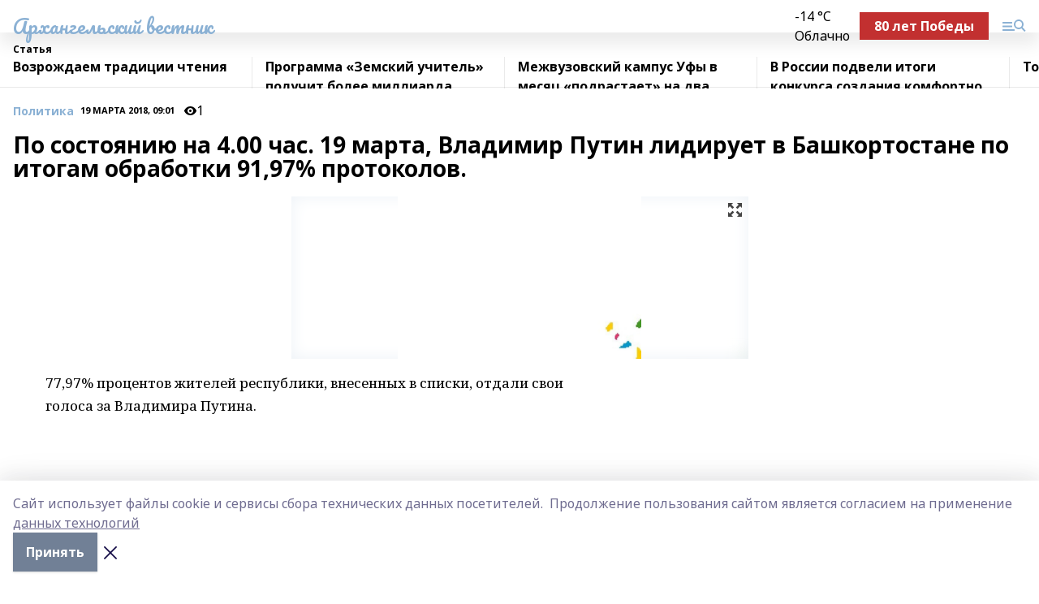

--- FILE ---
content_type: text/html; charset=utf-8
request_url: https://arhvest.ru/articles/politika/2018-03-19/po-sostoyaniyu-na-4-00-chas-19-marta-vladimir-putin-lidiruet-v-bashkortostane-po-itogam-obrabotki-91-97-protokolov-77975
body_size: 35120
content:
<!doctype html>
<html data-n-head-ssr lang="ru" data-n-head="%7B%22lang%22:%7B%22ssr%22:%22ru%22%7D%7D">
  <head >
    <title>По состоянию на 4.00 час. 19 марта, Владимир Путин лидирует в Башкортостане по итогам обработки 91,97% протоколов.</title><meta data-n-head="ssr" data-hid="google" name="google" content="notranslate"><meta data-n-head="ssr" data-hid="charset" charset="utf-8"><meta data-n-head="ssr" name="viewport" content="width=1300"><meta data-n-head="ssr" data-hid="og:url" property="og:url" content="https://arhvest.ru/articles/politika/2018-03-19/po-sostoyaniyu-na-4-00-chas-19-marta-vladimir-putin-lidiruet-v-bashkortostane-po-itogam-obrabotki-91-97-protokolov-77975"><meta data-n-head="ssr" data-hid="og:type" property="og:type" content="article"><meta data-n-head="ssr" name="yandex-verification" content="04ab18692b73a200"><meta data-n-head="ssr" name="zen-verification" content="R1D17TGrNBA7yZ6llHup089gKaaQqS5C1SUcY6lWOBszNdVS86Ds9bywvw9vMupE"><meta data-n-head="ssr" name="google-site-verification" content="o3nJV8HvlAEWiXu2CLARTc3DpdMVK6hjGjBk4wBue4w"><meta data-n-head="ssr" data-hid="og:title" property="og:title" content="По состоянию на 4.00 час. 19 марта, Владимир Путин лидирует в Башкортостане по итогам обработки 91,97% протоколов."><meta data-n-head="ssr" data-hid="og:description" property="og:description" content="По состоянию на 4.00 час. 19 марта, Владимир Путин лидирует в Башкортостане по итогам обработки 91,97% протоколов."><meta data-n-head="ssr" data-hid="description" name="description" content="По состоянию на 4.00 час. 19 марта, Владимир Путин лидирует в Башкортостане по итогам обработки 91,97% протоколов."><meta data-n-head="ssr" data-hid="og:image" property="og:image" content="https://arhvest.ru/attachments/8320b8134a053a2db810ad16a825bc371eb7a21e/store/crop/0/0/563/375/563/375/0/1b40992e1dc0590b0b38602dbc9755fb5acd75f676c2395cefe8d6fda1eb/placeholder.png"><link data-n-head="ssr" rel="icon" href="https://api.bashinform.ru/attachments/5de7526b894dcd60960ecb635a3f6dabcc124b57/store/b1599c6864d1679b339c62ca0a6395819cff6bd989cde1c62c92d12e299d/%D0%90%D0%92.ico"><link data-n-head="ssr" rel="canonical" href="https://arhvest.ru/articles/politika/2018-03-19/po-sostoyaniyu-na-4-00-chas-19-marta-vladimir-putin-lidiruet-v-bashkortostane-po-itogam-obrabotki-91-97-protokolov-77975"><link data-n-head="ssr" rel="preconnect" href="https://fonts.googleapis.com"><link data-n-head="ssr" rel="stylesheet" href="/fonts/noto-sans/index.css"><link data-n-head="ssr" rel="stylesheet" href="https://fonts.googleapis.com/css2?family=Noto+Serif:wght@400;700&amp;display=swap"><link data-n-head="ssr" rel="stylesheet" href="https://fonts.googleapis.com/css2?family=Inter:wght@400;600;700;900&amp;display=swap"><link data-n-head="ssr" rel="stylesheet" href="https://fonts.googleapis.com/css2?family=Montserrat:wght@400;700&amp;display=swap"><link data-n-head="ssr" rel="stylesheet" href="https://fonts.googleapis.com/css2?family=Pacifico&amp;display=swap"><style data-n-head="ssr">:root { --active-color: #8bb1d4; }</style><script data-n-head="ssr" src="https://yastatic.net/pcode/adfox/loader.js" crossorigin="anonymous"></script><script data-n-head="ssr" src="https://vk.com/js/api/openapi.js" async></script><script data-n-head="ssr" src="https://widget.sparrow.ru/js/embed.js" async></script><script data-n-head="ssr" src="https://yandex.ru/ads/system/header-bidding.js" async></script><script data-n-head="ssr" src="https://ads.digitalcaramel.com/js/bashinform.ru.js" type="text/javascript"></script><script data-n-head="ssr">window.yaContextCb = window.yaContextCb || []</script><script data-n-head="ssr" src="https://yandex.ru/ads/system/context.js" async></script><script data-n-head="ssr" type="application/ld+json">{
            "@context": "https://schema.org",
            "@type": "NewsArticle",
            "mainEntityOfPage": {
              "@type": "WebPage",
              "@id": "https://arhvest.ru/articles/politika/2018-03-19/po-sostoyaniyu-na-4-00-chas-19-marta-vladimir-putin-lidiruet-v-bashkortostane-po-itogam-obrabotki-91-97-protokolov-77975"
            },
            "headline" : "По состоянию на 4.00 час. 19 марта, Владимир Путин лидирует в Башкортостане по итогам обработки 91,97% протоколов.",
            "image": [
              "https://arhvest.ru/attachments/8320b8134a053a2db810ad16a825bc371eb7a21e/store/crop/0/0/563/375/563/375/0/1b40992e1dc0590b0b38602dbc9755fb5acd75f676c2395cefe8d6fda1eb/placeholder.png"
            ],
            "datePublished": "2018-03-19T09:01:00.000+05:00",
            "author": [],
            "publisher": {
              "@type": "Organization",
              "name": "Архангельский вестник",
              "logo": {
                "@type": "ImageObject",
                "url": "null"
              }
            },
            "description": ""
          }</script><link rel="preload" href="/_nuxt/05b0bf6.js" as="script"><link rel="preload" href="/_nuxt/622ad3e.js" as="script"><link rel="preload" href="/_nuxt/95dcbeb.js" as="script"><link rel="preload" href="/_nuxt/b4f0b53.js" as="script"><link rel="preload" href="/_nuxt/a4b02bc.js" as="script"><link rel="preload" href="/_nuxt/1f4701a.js" as="script"><link rel="preload" href="/_nuxt/bb7a823.js" as="script"><link rel="preload" href="/_nuxt/61cd1ad.js" as="script"><link rel="preload" href="/_nuxt/3795d03.js" as="script"><link rel="preload" href="/_nuxt/9842943.js" as="script"><style data-vue-ssr-id="02097838:0 0211d3d2:0 7e56e4e3:0 78c231fa:0 2b202313:0 3ba5510c:0 7deb7420:0 7501b878:0 67a80222:0 01f9c408:0 f11faff8:0 01b9542b:0 74a8f3db:0 fd82e6f0:0 69552a97:0 2bc4b7f8:0 77d4baa4:0 6f94af7f:0 0a7c8cf7:0 67baf181:0 a473ccf0:0 3eb3f9ae:0 0684d134:0 7eba589d:0 6ec1390e:0 689e6882:0 44e53ad8:0 d15e8f64:0">.fade-enter,.fade-leave-to{opacity:0}.fade-enter-active,.fade-leave-active{transition:opacity .2s ease}.fade-up-enter-active,.fade-up-leave-active{transition:all .35s}.fade-up-enter,.fade-up-leave-to{opacity:0;transform:translateY(-20px)}.rubric-date{display:flex;align-items:flex-end;margin-bottom:1rem}.cm-rubric{font-weight:700;font-size:14px;margin-right:.5rem;color:var(--active-color)}.cm-date{font-size:11px;text-transform:uppercase;font-weight:700}.cm-story{font-weight:700;font-size:14px;margin-left:.5rem;margin-right:.5rem;color:var(--active-color)}.serif-text{font-family:Noto Serif,serif;line-height:1.65;font-size:17px}.bg-img{background-size:cover;background-position:50%;height:0;position:relative;background-color:#e2e2e2;padding-bottom:56%;>img{position:absolute;left:0;top:0;width:100%;height:100%;-o-object-fit:cover;object-fit:cover;-o-object-position:center;object-position:center}}.btn{--text-opacity:1;color:#fff;color:rgba(255,255,255,var(--text-opacity));text-align:center;padding-top:1.5rem;padding-bottom:1.5rem;font-weight:700;cursor:pointer;margin-top:2rem;border-radius:8px;font-size:20px;background:var(--active-color)}.checkbox{border-radius:.5rem;border-width:1px;margin-right:1.25rem;cursor:pointer;border-color:#e9e9eb;width:32px;height:32px}.checkbox.__active{background:var(--active-color) 50% no-repeat url([data-uri]);border-color:var(--active-color)}.h1{margin-top:1rem;margin-bottom:1.5rem;font-weight:700;line-height:1.07;font-size:32px}.all-matters{text-align:center;cursor:pointer;padding-top:1.5rem;padding-bottom:1.5rem;font-weight:700;margin-bottom:2rem;border-radius:8px;background:#f5f5f5;font-size:20px}.all-matters.__small{padding-top:.75rem;padding-bottom:.75rem;margin-top:1.5rem;font-size:14px;border-radius:4px}[data-desktop]{.rubric-date{margin-bottom:1.25rem}.h1{font-size:46px;margin-top:1.5rem;margin-bottom:1.5rem}section.cols{display:grid;margin-left:58px;grid-gap:16px;grid-template-columns:816px 42px 300px}section.list-cols{display:grid;grid-gap:40px;grid-template-columns:1fr 300px}.matter-grid{display:flex;flex-wrap:wrap;margin-right:-16px}.top-sticky{position:-webkit-sticky;position:sticky;top:48px}.top-sticky.local{top:56px}.top-sticky.ig{top:86px}.top-sticky-matter{position:-webkit-sticky;position:sticky;z-index:1;top:102px}.top-sticky-matter.local{top:110px}.top-sticky-matter.ig{top:140px}}.search-form{display:flex;border-bottom-width:1px;--border-opacity:1;border-color:#fff;border-color:rgba(255,255,255,var(--border-opacity));padding-bottom:.75rem;justify-content:space-between;align-items:center;--text-opacity:1;color:#fff;color:rgba(255,255,255,var(--text-opacity));.reset{cursor:pointer;opacity:.5;display:block}input{background-color:transparent;border-style:none;--text-opacity:1;color:#fff;color:rgba(255,255,255,var(--text-opacity));outline:2px solid transparent;outline-offset:2px;width:66.666667%;font-size:20px}input::-moz-placeholder{color:hsla(0,0%,100%,.18824)}input:-ms-input-placeholder{color:hsla(0,0%,100%,.18824)}input::placeholder{color:hsla(0,0%,100%,.18824)}}[data-desktop] .search-form{width:820px;button{border-radius:.25rem;font-weight:700;padding:.5rem 1.5rem;cursor:pointer;--text-opacity:1;color:#fff;color:rgba(255,255,255,var(--text-opacity));font-size:22px;background:var(--active-color)}input{font-size:28px}.reset{margin-right:2rem;margin-left:auto}}html.locked{overflow:hidden}html{body{letter-spacing:-.03em;font-family:Noto Sans,sans-serif;line-height:1.19;font-size:14px}ol,ul{margin-left:2rem;margin-bottom:1rem;li{margin-bottom:.5rem}}ol{list-style-type:decimal}ul{list-style-type:disc}a{cursor:pointer;color:inherit}iframe,img,object,video{max-width:100%}}.container{padding-left:16px;padding-right:16px}[data-desktop]{min-width:1250px;.container{margin-left:auto;margin-right:auto;padding-left:0;padding-right:0;width:1250px}}
/*! normalize.css v8.0.1 | MIT License | github.com/necolas/normalize.css */html{line-height:1.15;-webkit-text-size-adjust:100%}body{margin:0}main{display:block}h1{font-size:2em;margin:.67em 0}hr{box-sizing:content-box;height:0;overflow:visible}pre{font-family:monospace,monospace;font-size:1em}a{background-color:transparent}abbr[title]{border-bottom:none;text-decoration:underline;-webkit-text-decoration:underline dotted;text-decoration:underline dotted}b,strong{font-weight:bolder}code,kbd,samp{font-family:monospace,monospace;font-size:1em}small{font-size:80%}sub,sup{font-size:75%;line-height:0;position:relative;vertical-align:baseline}sub{bottom:-.25em}sup{top:-.5em}img{border-style:none}button,input,optgroup,select,textarea{font-family:inherit;font-size:100%;line-height:1.15;margin:0}button,input{overflow:visible}button,select{text-transform:none}[type=button],[type=reset],[type=submit],button{-webkit-appearance:button}[type=button]::-moz-focus-inner,[type=reset]::-moz-focus-inner,[type=submit]::-moz-focus-inner,button::-moz-focus-inner{border-style:none;padding:0}[type=button]:-moz-focusring,[type=reset]:-moz-focusring,[type=submit]:-moz-focusring,button:-moz-focusring{outline:1px dotted ButtonText}fieldset{padding:.35em .75em .625em}legend{box-sizing:border-box;color:inherit;display:table;max-width:100%;padding:0;white-space:normal}progress{vertical-align:baseline}textarea{overflow:auto}[type=checkbox],[type=radio]{box-sizing:border-box;padding:0}[type=number]::-webkit-inner-spin-button,[type=number]::-webkit-outer-spin-button{height:auto}[type=search]{-webkit-appearance:textfield;outline-offset:-2px}[type=search]::-webkit-search-decoration{-webkit-appearance:none}::-webkit-file-upload-button{-webkit-appearance:button;font:inherit}details{display:block}summary{display:list-item}[hidden],template{display:none}blockquote,dd,dl,figure,h1,h2,h3,h4,h5,h6,hr,p,pre{margin:0}button{background-color:transparent;background-image:none}button:focus{outline:1px dotted;outline:5px auto -webkit-focus-ring-color}fieldset,ol,ul{margin:0;padding:0}ol,ul{list-style:none}html{font-family:Noto Sans,sans-serif;line-height:1.5}*,:after,:before{box-sizing:border-box;border:0 solid #e2e8f0}hr{border-top-width:1px}img{border-style:solid}textarea{resize:vertical}input::-moz-placeholder,textarea::-moz-placeholder{color:#a0aec0}input:-ms-input-placeholder,textarea:-ms-input-placeholder{color:#a0aec0}input::placeholder,textarea::placeholder{color:#a0aec0}[role=button],button{cursor:pointer}table{border-collapse:collapse}h1,h2,h3,h4,h5,h6{font-size:inherit;font-weight:inherit}a{color:inherit;text-decoration:inherit}button,input,optgroup,select,textarea{padding:0;line-height:inherit;color:inherit}code,kbd,pre,samp{font-family:Menlo,Monaco,Consolas,"Liberation Mono","Courier New",monospace}audio,canvas,embed,iframe,img,object,svg,video{display:block;vertical-align:middle}img,video{max-width:100%;height:auto}.appearance-none{-webkit-appearance:none;-moz-appearance:none;appearance:none}.bg-transparent{background-color:transparent}.bg-black{--bg-opacity:1;background-color:#000;background-color:rgba(0,0,0,var(--bg-opacity))}.bg-white{--bg-opacity:1;background-color:#fff;background-color:rgba(255,255,255,var(--bg-opacity))}.bg-gray-200{--bg-opacity:1;background-color:#edf2f7;background-color:rgba(237,242,247,var(--bg-opacity))}.bg-center{background-position:50%}.bg-top{background-position:top}.bg-no-repeat{background-repeat:no-repeat}.bg-cover{background-size:cover}.bg-contain{background-size:contain}.border-collapse{border-collapse:collapse}.border-black{--border-opacity:1;border-color:#000;border-color:rgba(0,0,0,var(--border-opacity))}.border-blue-400{--border-opacity:1;border-color:#63b3ed;border-color:rgba(99,179,237,var(--border-opacity))}.rounded{border-radius:.25rem}.rounded-lg{border-radius:.5rem}.rounded-full{border-radius:9999px}.border-none{border-style:none}.border-2{border-width:2px}.border-4{border-width:4px}.border{border-width:1px}.border-t-0{border-top-width:0}.border-t{border-top-width:1px}.border-b{border-bottom-width:1px}.cursor-pointer{cursor:pointer}.block{display:block}.inline-block{display:inline-block}.flex{display:flex}.table{display:table}.grid{display:grid}.hidden{display:none}.flex-col{flex-direction:column}.flex-wrap{flex-wrap:wrap}.flex-no-wrap{flex-wrap:nowrap}.items-center{align-items:center}.justify-center{justify-content:center}.justify-between{justify-content:space-between}.flex-grow-0{flex-grow:0}.flex-shrink-0{flex-shrink:0}.order-first{order:-9999}.order-last{order:9999}.font-sans{font-family:Noto Sans,sans-serif}.font-serif{font-family:Noto Serif,serif}.font-medium{font-weight:500}.font-semibold{font-weight:600}.font-bold{font-weight:700}.h-6{height:1.5rem}.h-12{height:3rem}.h-auto{height:auto}.h-full{height:100%}.text-xs{font-size:11px}.text-sm{font-size:12px}.text-base{font-size:14px}.text-lg{font-size:16px}.text-xl{font-size:18px}.text-2xl{font-size:21px}.text-3xl{font-size:30px}.text-4xl{font-size:46px}.leading-6{line-height:1.5rem}.leading-none{line-height:1}.leading-tight{line-height:1.07}.leading-snug{line-height:1.125}.m-0{margin:0}.my-0{margin-top:0;margin-bottom:0}.mx-0{margin-left:0;margin-right:0}.mx-1{margin-left:.25rem;margin-right:.25rem}.mx-2{margin-left:.5rem;margin-right:.5rem}.my-4{margin-top:1rem;margin-bottom:1rem}.mx-4{margin-left:1rem;margin-right:1rem}.my-5{margin-top:1.25rem;margin-bottom:1.25rem}.mx-5{margin-left:1.25rem;margin-right:1.25rem}.my-6{margin-top:1.5rem;margin-bottom:1.5rem}.my-8{margin-top:2rem;margin-bottom:2rem}.mx-auto{margin-left:auto;margin-right:auto}.-mx-3{margin-left:-.75rem;margin-right:-.75rem}.-my-4{margin-top:-1rem;margin-bottom:-1rem}.mt-0{margin-top:0}.mr-0{margin-right:0}.mb-0{margin-bottom:0}.ml-0{margin-left:0}.mt-1{margin-top:.25rem}.mr-1{margin-right:.25rem}.mb-1{margin-bottom:.25rem}.ml-1{margin-left:.25rem}.mt-2{margin-top:.5rem}.mr-2{margin-right:.5rem}.mb-2{margin-bottom:.5rem}.ml-2{margin-left:.5rem}.mt-3{margin-top:.75rem}.mr-3{margin-right:.75rem}.mb-3{margin-bottom:.75rem}.mt-4{margin-top:1rem}.mr-4{margin-right:1rem}.mb-4{margin-bottom:1rem}.ml-4{margin-left:1rem}.mt-5{margin-top:1.25rem}.mr-5{margin-right:1.25rem}.mb-5{margin-bottom:1.25rem}.mt-6{margin-top:1.5rem}.mr-6{margin-right:1.5rem}.mb-6{margin-bottom:1.5rem}.mt-8{margin-top:2rem}.mr-8{margin-right:2rem}.mb-8{margin-bottom:2rem}.ml-8{margin-left:2rem}.mt-10{margin-top:2.5rem}.ml-10{margin-left:2.5rem}.mt-12{margin-top:3rem}.mb-12{margin-bottom:3rem}.mt-16{margin-top:4rem}.mb-16{margin-bottom:4rem}.mr-20{margin-right:5rem}.mr-auto{margin-right:auto}.ml-auto{margin-left:auto}.-mt-2{margin-top:-.5rem}.max-w-none{max-width:none}.max-w-full{max-width:100%}.object-contain{-o-object-fit:contain;object-fit:contain}.object-cover{-o-object-fit:cover;object-fit:cover}.object-center{-o-object-position:center;object-position:center}.opacity-0{opacity:0}.opacity-50{opacity:.5}.outline-none{outline:2px solid transparent;outline-offset:2px}.overflow-auto{overflow:auto}.overflow-hidden{overflow:hidden}.overflow-visible{overflow:visible}.p-0{padding:0}.p-2{padding:.5rem}.p-3{padding:.75rem}.p-4{padding:1rem}.p-8{padding:2rem}.px-0{padding-left:0;padding-right:0}.py-1{padding-top:.25rem;padding-bottom:.25rem}.px-1{padding-left:.25rem;padding-right:.25rem}.py-2{padding-top:.5rem;padding-bottom:.5rem}.px-2{padding-left:.5rem;padding-right:.5rem}.py-3{padding-top:.75rem;padding-bottom:.75rem}.px-3{padding-left:.75rem;padding-right:.75rem}.py-4{padding-top:1rem;padding-bottom:1rem}.px-4{padding-left:1rem;padding-right:1rem}.px-5{padding-left:1.25rem;padding-right:1.25rem}.px-6{padding-left:1.5rem;padding-right:1.5rem}.py-8{padding-top:2rem;padding-bottom:2rem}.py-10{padding-top:2.5rem;padding-bottom:2.5rem}.pt-0{padding-top:0}.pr-0{padding-right:0}.pb-0{padding-bottom:0}.pt-1{padding-top:.25rem}.pt-2{padding-top:.5rem}.pb-2{padding-bottom:.5rem}.pl-2{padding-left:.5rem}.pt-3{padding-top:.75rem}.pb-3{padding-bottom:.75rem}.pt-4{padding-top:1rem}.pr-4{padding-right:1rem}.pb-4{padding-bottom:1rem}.pl-4{padding-left:1rem}.pt-5{padding-top:1.25rem}.pr-5{padding-right:1.25rem}.pb-5{padding-bottom:1.25rem}.pl-5{padding-left:1.25rem}.pt-6{padding-top:1.5rem}.pb-6{padding-bottom:1.5rem}.pl-6{padding-left:1.5rem}.pt-8{padding-top:2rem}.pb-8{padding-bottom:2rem}.pr-10{padding-right:2.5rem}.pb-12{padding-bottom:3rem}.pl-12{padding-left:3rem}.pb-16{padding-bottom:4rem}.pointer-events-none{pointer-events:none}.fixed{position:fixed}.absolute{position:absolute}.relative{position:relative}.sticky{position:-webkit-sticky;position:sticky}.top-0{top:0}.right-0{right:0}.bottom-0{bottom:0}.left-0{left:0}.left-auto{left:auto}.shadow{box-shadow:0 1px 3px 0 rgba(0,0,0,.1),0 1px 2px 0 rgba(0,0,0,.06)}.shadow-none{box-shadow:none}.text-center{text-align:center}.text-right{text-align:right}.text-transparent{color:transparent}.text-black{--text-opacity:1;color:#000;color:rgba(0,0,0,var(--text-opacity))}.text-white{--text-opacity:1;color:#fff;color:rgba(255,255,255,var(--text-opacity))}.text-gray-600{--text-opacity:1;color:#718096;color:rgba(113,128,150,var(--text-opacity))}.text-gray-700{--text-opacity:1;color:#4a5568;color:rgba(74,85,104,var(--text-opacity))}.uppercase{text-transform:uppercase}.underline{text-decoration:underline}.tracking-tight{letter-spacing:-.05em}.select-none{-webkit-user-select:none;-moz-user-select:none;-ms-user-select:none;user-select:none}.select-all{-webkit-user-select:all;-moz-user-select:all;-ms-user-select:all;user-select:all}.visible{visibility:visible}.invisible{visibility:hidden}.whitespace-no-wrap{white-space:nowrap}.w-auto{width:auto}.w-1\/3{width:33.333333%}.w-full{width:100%}.z-20{z-index:20}.z-50{z-index:50}.gap-1{grid-gap:.25rem;gap:.25rem}.gap-2{grid-gap:.5rem;gap:.5rem}.gap-3{grid-gap:.75rem;gap:.75rem}.gap-4{grid-gap:1rem;gap:1rem}.gap-5{grid-gap:1.25rem;gap:1.25rem}.gap-6{grid-gap:1.5rem;gap:1.5rem}.gap-8{grid-gap:2rem;gap:2rem}.gap-10{grid-gap:2.5rem;gap:2.5rem}.grid-cols-1{grid-template-columns:repeat(1,minmax(0,1fr))}.grid-cols-2{grid-template-columns:repeat(2,minmax(0,1fr))}.grid-cols-3{grid-template-columns:repeat(3,minmax(0,1fr))}.grid-cols-4{grid-template-columns:repeat(4,minmax(0,1fr))}.grid-cols-5{grid-template-columns:repeat(5,minmax(0,1fr))}.transform{--transform-translate-x:0;--transform-translate-y:0;--transform-rotate:0;--transform-skew-x:0;--transform-skew-y:0;--transform-scale-x:1;--transform-scale-y:1;transform:translateX(var(--transform-translate-x)) translateY(var(--transform-translate-y)) rotate(var(--transform-rotate)) skewX(var(--transform-skew-x)) skewY(var(--transform-skew-y)) scaleX(var(--transform-scale-x)) scaleY(var(--transform-scale-y))}.transition-all{transition-property:all}.transition{transition-property:background-color,border-color,color,fill,stroke,opacity,box-shadow,transform}@-webkit-keyframes spin{to{transform:rotate(1turn)}}@keyframes spin{to{transform:rotate(1turn)}}@-webkit-keyframes ping{75%,to{transform:scale(2);opacity:0}}@keyframes ping{75%,to{transform:scale(2);opacity:0}}@-webkit-keyframes pulse{50%{opacity:.5}}@keyframes pulse{50%{opacity:.5}}@-webkit-keyframes bounce{0%,to{transform:translateY(-25%);-webkit-animation-timing-function:cubic-bezier(.8,0,1,1);animation-timing-function:cubic-bezier(.8,0,1,1)}50%{transform:none;-webkit-animation-timing-function:cubic-bezier(0,0,.2,1);animation-timing-function:cubic-bezier(0,0,.2,1)}}@keyframes bounce{0%,to{transform:translateY(-25%);-webkit-animation-timing-function:cubic-bezier(.8,0,1,1);animation-timing-function:cubic-bezier(.8,0,1,1)}50%{transform:none;-webkit-animation-timing-function:cubic-bezier(0,0,.2,1);animation-timing-function:cubic-bezier(0,0,.2,1)}}
.nuxt-progress{position:fixed;top:0;left:0;right:0;height:2px;width:0;opacity:1;transition:width .1s,opacity .4s;background-color:var(--active-color);z-index:999999}.nuxt-progress.nuxt-progress-notransition{transition:none}.nuxt-progress-failed{background-color:red}
.page_1iNBq{position:relative;min-height:65vh}[data-desktop]{.topBanner_Im5IM{margin-left:auto;margin-right:auto;width:1256px}}
.bnr_2VvRX{margin-left:auto;margin-right:auto;width:300px}.bnr_2VvRX:not(:empty){margin-bottom:1rem}.bnrContainer_1ho9N.mb-0 .bnr_2VvRX{margin-bottom:0}[data-desktop]{.bnr_2VvRX{width:auto;margin-left:0;margin-right:0}}
.topline-container[data-v-7682f57c]{position:-webkit-sticky;position:sticky;top:0;z-index:10}.bottom-menu[data-v-7682f57c]{--bg-opacity:1;background-color:#fff;background-color:rgba(255,255,255,var(--bg-opacity));height:45px;box-shadow:0 15px 20px rgba(0,0,0,.08)}.bottom-menu.__dark[data-v-7682f57c]{--bg-opacity:1;background-color:#000;background-color:rgba(0,0,0,var(--bg-opacity));.bottom-menu-link{--text-opacity:1;color:#fff;color:rgba(255,255,255,var(--text-opacity))}.bottom-menu-link:hover{color:var(--active-color)}}.bottom-menu-links[data-v-7682f57c]{display:flex;overflow:auto;grid-gap:1rem;gap:1rem;padding-top:1rem;padding-bottom:1rem;scrollbar-width:none}.bottom-menu-links[data-v-7682f57c]::-webkit-scrollbar{display:none}.bottom-menu-link[data-v-7682f57c]{white-space:nowrap;font-weight:700}.bottom-menu-link[data-v-7682f57c]:hover{color:var(--active-color)}
.topline_KUXuM{--bg-opacity:1;background-color:#fff;background-color:rgba(255,255,255,var(--bg-opacity));padding-top:.5rem;padding-bottom:.5rem;position:relative;box-shadow:0 15px 20px rgba(0,0,0,.08);height:40px;z-index:1}.topline_KUXuM.__dark_3HDH5{--bg-opacity:1;background-color:#000;background-color:rgba(0,0,0,var(--bg-opacity))}[data-desktop]{.topline_KUXuM{height:50px}}
.container_3LUUG{display:flex;align-items:center;justify-content:space-between}.container_3LUUG.__dark_AMgBk{.logo_1geVj{--text-opacity:1;color:#fff;color:rgba(255,255,255,var(--text-opacity))}.menu-trigger_2_P72{--bg-opacity:1;background-color:#fff;background-color:rgba(255,255,255,var(--bg-opacity))}.lang_107ai,.topline-item_1BCyx{--text-opacity:1;color:#fff;color:rgba(255,255,255,var(--text-opacity))}.lang_107ai{background-image:url([data-uri])}}.lang_107ai{margin-left:auto;margin-right:1.25rem;padding-right:1rem;padding-left:.5rem;cursor:pointer;display:flex;align-items:center;font-weight:700;-webkit-appearance:none;-moz-appearance:none;appearance:none;outline:2px solid transparent;outline-offset:2px;text-transform:uppercase;background:no-repeat url([data-uri]) calc(100% - 3px) 50%}.logo-img_9ttWw{max-height:30px}.logo-text_Gwlnp{white-space:nowrap;font-family:Pacifico,serif;font-size:24px;line-height:.9;color:var(--active-color)}.menu-trigger_2_P72{cursor:pointer;width:30px;height:24px;background:var(--active-color);-webkit-mask:no-repeat url(/_nuxt/img/menu.cffb7c4.svg) center;mask:no-repeat url(/_nuxt/img/menu.cffb7c4.svg) center}.menu-trigger_2_P72.__cross_3NUSb{-webkit-mask-image:url([data-uri]);mask-image:url([data-uri])}.topline-item_1BCyx{font-weight:700;line-height:1;margin-right:16px}.topline-item_1BCyx,.topline-item_1BCyx.blue_1SDgs,.topline-item_1BCyx.red_1EmKm{--text-opacity:1;color:#fff;color:rgba(255,255,255,var(--text-opacity))}.topline-item_1BCyx.blue_1SDgs,.topline-item_1BCyx.red_1EmKm{padding:9px 18px;background:#8bb1d4}.topline-item_1BCyx.red_1EmKm{background:#c23030}.topline-item_1BCyx.default_3xuLv{font-size:12px;color:var(--active-color);max-width:100px}[data-desktop]{.logo-img_9ttWw{max-height:40px}.logo-text_Gwlnp{position:relative;top:-3px;font-size:36px}.slogan-desktop_2LraR{font-size:11px;margin-left:2.5rem;font-weight:700;text-transform:uppercase;color:#5e6a70}.lang_107ai{margin-left:0}}
.weather[data-v-f75b9a02]{display:flex;align-items:center;.icon{border-radius:9999px;margin-right:.5rem;background:var(--active-color) no-repeat 50%/11px;width:18px;height:18px}.clear{background-image:url(/_nuxt/img/clear.504a39c.svg)}.clouds{background-image:url(/_nuxt/img/clouds.35bb1b1.svg)}.few_clouds{background-image:url(/_nuxt/img/few_clouds.849e8ce.svg)}.rain{background-image:url(/_nuxt/img/rain.fa221cc.svg)}.snow{background-image:url(/_nuxt/img/snow.3971728.svg)}.thunderstorm_w_rain{background-image:url(/_nuxt/img/thunderstorm_w_rain.f4f5bf2.svg)}.thunderstorm{background-image:url(/_nuxt/img/thunderstorm.bbf00c1.svg)}.text{font-size:12px;font-weight:700;line-height:1;color:rgba(0,0,0,.9)}}.__dark.weather .text[data-v-f75b9a02]{--text-opacity:1;color:#fff;color:rgba(255,255,255,var(--text-opacity))}
.block_35WEi{position:-webkit-sticky;position:sticky;left:0;width:100%;padding-top:.75rem;padding-bottom:.75rem;--bg-opacity:1;background-color:#fff;background-color:rgba(255,255,255,var(--bg-opacity));--text-opacity:1;color:#000;color:rgba(0,0,0,var(--text-opacity));height:68px;z-index:8;border-bottom:1px solid rgba(0,0,0,.08235)}.block_35WEi.invisible_3bwn4{visibility:hidden}.block_35WEi.local_2u9p8,.block_35WEi.local_ext_2mSQw{top:40px}.block_35WEi.local_2u9p8.has_bottom_items_u0rcZ,.block_35WEi.local_ext_2mSQw.has_bottom_items_u0rcZ{top:85px}.block_35WEi.ig_3ld7e{top:50px}.block_35WEi.ig_3ld7e.has_bottom_items_u0rcZ{top:95px}.block_35WEi.bi_3BhQ1,.block_35WEi.bi_ext_1Yp6j{top:49px}.block_35WEi.bi_3BhQ1.has_bottom_items_u0rcZ,.block_35WEi.bi_ext_1Yp6j.has_bottom_items_u0rcZ{top:94px}.block_35WEi.red_wPGsU{background:#fdf3f3;.blockTitle_1BF2P{color:#d65a47}}.block_35WEi.blue_2AJX7{background:#e6ecf2;.blockTitle_1BF2P{color:#8bb1d4}}.block_35WEi{.loading_1RKbb{height:1.5rem;margin:0 auto}}.blockTitle_1BF2P{font-weight:700;font-size:12px;margin-bottom:.25rem;display:inline-block;overflow:hidden;max-height:1.2em;display:-webkit-box;-webkit-line-clamp:1;-webkit-box-orient:vertical;text-overflow:ellipsis}.items_2XU71{display:flex;overflow:auto;margin-left:-16px;margin-right:-16px;padding-left:16px;padding-right:16px}.items_2XU71::-webkit-scrollbar{display:none}.item_KFfAv{flex-shrink:0;flex-grow:0;padding-right:1rem;margin-right:1rem;font-weight:700;overflow:hidden;width:295px;max-height:2.4em;border-right:1px solid rgba(0,0,0,.08235);display:-webkit-box;-webkit-line-clamp:2;-webkit-box-orient:vertical;text-overflow:ellipsis}.item_KFfAv:hover{opacity:.75}[data-desktop]{.block_35WEi{height:54px}.block_35WEi.local_2u9p8,.block_35WEi.local_ext_2mSQw{top:50px}.block_35WEi.local_2u9p8.has_bottom_items_u0rcZ,.block_35WEi.local_ext_2mSQw.has_bottom_items_u0rcZ{top:95px}.block_35WEi.ig_3ld7e{top:80px}.block_35WEi.ig_3ld7e.has_bottom_items_u0rcZ{top:125px}.block_35WEi.bi_3BhQ1,.block_35WEi.bi_ext_1Yp6j{top:42px}.block_35WEi.bi_3BhQ1.has_bottom_items_u0rcZ,.block_35WEi.bi_ext_1Yp6j.has_bottom_items_u0rcZ{top:87px}.block_35WEi.image_3yONs{.prev_1cQoq{background-image:url([data-uri])}.next_827zB{background-image:url([data-uri])}}.wrapper_TrcU4{display:grid;grid-template-columns:240px calc(100% - 320px)}.next_827zB,.prev_1cQoq{position:absolute;cursor:pointer;width:24px;height:24px;top:4px;left:210px;background:url([data-uri])}.next_827zB{left:auto;right:15px;background:url([data-uri])}.blockTitle_1BF2P{font-size:18px;padding-right:2.5rem;margin-right:0;max-height:2.4em;-webkit-line-clamp:2}.items_2XU71{margin-left:0;padding-left:0;-ms-scroll-snap-type:x mandatory;scroll-snap-type:x mandatory;scroll-behavior:smooth;scrollbar-width:none}.item_KFfAv,.items_2XU71{margin-right:0;padding-right:0}.item_KFfAv{padding-left:1.25rem;scroll-snap-align:start;width:310px;border-left:1px solid rgba(0,0,0,.08235);border-right:none}}
@-webkit-keyframes rotate-data-v-8cdd8c10{0%{transform:rotate(0)}to{transform:rotate(1turn)}}@keyframes rotate-data-v-8cdd8c10{0%{transform:rotate(0)}to{transform:rotate(1turn)}}.component[data-v-8cdd8c10]{height:3rem;margin-top:1.5rem;margin-bottom:1.5rem;display:flex;justify-content:center;align-items:center;span{height:100%;width:4rem;background:no-repeat url(/_nuxt/img/loading.dd38236.svg) 50%/contain;-webkit-animation:rotate-data-v-8cdd8c10 .8s infinite;animation:rotate-data-v-8cdd8c10 .8s infinite}}
.promo_ZrQsB{text-align:center;display:block;--text-opacity:1;color:#fff;color:rgba(255,255,255,var(--text-opacity));font-weight:500;font-size:16px;line-height:1;position:relative;z-index:1;background:#d65a47;padding:6px 20px}[data-desktop]{.promo_ZrQsB{margin-left:auto;margin-right:auto;font-size:18px;padding:12px 40px}}
.feedTriggerMobile_1uP3h{text-align:center;width:100%;left:0;bottom:0;padding:1rem;color:#000;color:rgba(0,0,0,var(--text-opacity));background:#e7e7e7;filter:drop-shadow(0 -10px 30px rgba(0,0,0,.4))}.feedTriggerMobile_1uP3h,[data-desktop] .feedTriggerDesktop_eR1zC{position:fixed;font-weight:700;--text-opacity:1;z-index:8}[data-desktop] .feedTriggerDesktop_eR1zC{color:#fff;color:rgba(255,255,255,var(--text-opacity));cursor:pointer;padding:1rem 1rem 1rem 1.5rem;display:flex;align-items:center;justify-content:space-between;width:auto;font-size:28px;right:20px;bottom:20px;line-height:.85;background:var(--active-color);.new_36fkO{--bg-opacity:1;background-color:#fff;background-color:rgba(255,255,255,var(--bg-opacity));font-size:18px;padding:.25rem .5rem;margin-left:1rem;color:var(--active-color)}}
.noindex_1PbKm{display:block}.rubricDate_XPC5P{display:flex;margin-bottom:1rem;align-items:center;flex-wrap:wrap;grid-row-gap:.5rem;row-gap:.5rem}[data-desktop]{.rubricDate_XPC5P{margin-left:58px}.noindex_1PbKm,.pollContainer_25rgc{margin-left:40px}.noindex_1PbKm{width:700px}}
.h1_fQcc_{margin-top:0;margin-bottom:1rem;font-size:28px}.bigLead_37UJd{margin-bottom:1.25rem;font-size:20px}[data-desktop]{.h1_fQcc_{margin-bottom:1.25rem;margin-top:0;font-size:40px}.bigLead_37UJd{font-size:21px;margin-bottom:2rem}.smallLead_3mYo6{font-size:21px;font-weight:500}.leadImg_n0Xok{display:grid;grid-gap:2rem;gap:2rem;margin-bottom:2rem;grid-template-columns:repeat(2,minmax(0,1fr));margin-left:40px;width:700px}}
.partner[data-v-73e20f19]{margin-top:1rem;margin-bottom:1rem;color:rgba(0,0,0,.31373)}
.blurImgContainer_3_532{position:relative;overflow:hidden;--bg-opacity:1;background-color:#edf2f7;background-color:rgba(237,242,247,var(--bg-opacity));background-position:50%;background-repeat:no-repeat;display:flex;align-items:center;justify-content:center;aspect-ratio:16/9;background-image:url(/img/loading.svg)}.blurImgBlur_2fI8T{background-position:50%;background-size:cover;filter:blur(10px)}.blurImgBlur_2fI8T,.blurImgImg_ZaMSE{position:absolute;left:0;top:0;width:100%;height:100%}.blurImgImg_ZaMSE{-o-object-fit:contain;object-fit:contain;-o-object-position:center;object-position:center}.play_hPlPQ{background-size:contain;background-position:50%;background-repeat:no-repeat;position:relative;z-index:1;width:18%;min-width:30px;max-width:80px;aspect-ratio:1/1;background-image:url([data-uri])}[data-desktop]{.play_hPlPQ{min-width:35px}}
.fs-icon[data-v-2dcb0dcc]{position:absolute;cursor:pointer;right:0;top:0;transition-property:background-color,border-color,color,fill,stroke,opacity,box-shadow,transform;transition-duration:.3s;width:25px;height:25px;background:url(/_nuxt/img/fs.32f317e.svg) 0 100% no-repeat}
.photoText_slx0c{padding-top:.25rem;font-family:Noto Serif,serif;font-size:13px;a{color:var(--active-color)}}.author_1ZcJr{color:rgba(0,0,0,.50196);span{margin-right:.25rem}}[data-desktop]{.photoText_slx0c{padding-top:.75rem;font-size:12px;line-height:1}.author_1ZcJr{font-size:11px}}.photoText_slx0c.textWhite_m9vxt{--text-opacity:1;color:#fff;color:rgba(255,255,255,var(--text-opacity));.author_1ZcJr{--text-opacity:1;color:#fff;color:rgba(255,255,255,var(--text-opacity))}}
.block_1h4f8{margin-bottom:1.5rem}[data-desktop] .block_1h4f8{margin-bottom:2rem}
.paragraph[data-v-7a4bd814]{a{color:var(--active-color)}p{margin-bottom:1.5rem}ol,ul{margin-left:2rem;margin-bottom:1rem;li{margin-bottom:.5rem}}ol{list-style-type:decimal}ul{list-style-type:disc}.question{font-weight:700;font-size:21px;line-height:1.43}.answer:before,.question:before{content:"— "}h2,h3,h4{font-weight:700;margin-bottom:1.5rem;line-height:1.07;font-family:Noto Sans,sans-serif}h2{font-size:30px}h3{font-size:21px}h4{font-size:18px}blockquote{padding-top:1rem;padding-bottom:1rem;margin-bottom:1rem;font-weight:700;font-family:Noto Sans,sans-serif;border-top:6px solid var(--active-color);border-bottom:6px solid var(--active-color);font-size:19px;line-height:1.15}.table-wrapper{overflow:auto}table{border-collapse:collapse;margin-top:1rem;margin-bottom:1rem;min-width:100%;td{padding:.75rem .5rem;border-width:1px}p{margin:0}}}
.readus_3o8ag{margin-bottom:1.5rem;font-weight:700;font-size:16px}.subscribeButton_2yILe{font-weight:700;--text-opacity:1;color:#fff;color:rgba(255,255,255,var(--text-opacity));text-align:center;letter-spacing:-.05em;background:var(--active-color);padding:0 8px 3px;border-radius:11px;font-size:15px;width:140px}.rTitle_ae5sX{margin-bottom:1rem;font-family:Noto Sans,sans-serif;font-weight:700;color:#202022;font-size:20px;font-style:normal;line-height:normal}.items_1vOtx{display:flex;flex-wrap:wrap;grid-gap:.75rem;gap:.75rem;max-width:360px}.items_1vOtx.regional_OHiaP{.socialIcon_1xwkP{width:calc(33% - 10px)}.socialIcon_1xwkP:first-child,.socialIcon_1xwkP:nth-child(2){width:calc(50% - 10px)}}.socialIcon_1xwkP{margin-bottom:.5rem;background-size:contain;background-repeat:no-repeat;flex-shrink:0;width:calc(50% - 10px);background-position:0;height:30px}.vkIcon_1J2rG{background-image:url(/_nuxt/img/vk.07bf3d5.svg)}.vkShortIcon_1XRTC{background-image:url(/_nuxt/img/vk-short.1e19426.svg)}.tgIcon_3Y6iI{background-image:url(/_nuxt/img/tg.bfb93b5.svg)}.zenIcon_1Vpt0{background-image:url(/_nuxt/img/zen.1c41c49.svg)}.okIcon_3Q4dv{background-image:url(/_nuxt/img/ok.de8d66c.svg)}.okShortIcon_12fSg{background-image:url(/_nuxt/img/ok-short.e0e3723.svg)}.maxIcon_3MreL{background-image:url(/_nuxt/img/max.da7c1ef.png)}[data-desktop]{.readus_3o8ag{margin-left:2.5rem}.items_1vOtx{flex-wrap:nowrap;max-width:none;align-items:center}.subscribeButton_2yILe{text-align:center;font-weight:700;width:auto;padding:4px 7px 7px;font-size:25px}.socialIcon_1xwkP{height:45px}.vkIcon_1J2rG{width:197px!important}.vkShortIcon_1XRTC{width:90px!important}.tgIcon_3Y6iI{width:160px!important}.zenIcon_1Vpt0{width:110px!important}.okIcon_3Q4dv{width:256px!important}.okShortIcon_12fSg{width:90px!important}.maxIcon_3MreL{width:110px!important}}
.socials_3qx1G{margin-bottom:1.5rem}.socials_3qx1G.__black a{--border-opacity:1;border-color:#000;border-color:rgba(0,0,0,var(--border-opacity))}.socials_3qx1G.__border-white_1pZ66 .items_JTU4t a{--border-opacity:1;border-color:#fff;border-color:rgba(255,255,255,var(--border-opacity))}.socials_3qx1G{a{display:block;background-position:50%;background-repeat:no-repeat;cursor:pointer;width:20%;border:.5px solid #e2e2e2;border-right-width:0;height:42px}a:last-child{border-right-width:1px}}.items_JTU4t{display:flex}.vk_3jS8H{background-image:url(/_nuxt/img/vk.a3fc87d.svg)}.ok_3Znis{background-image:url(/_nuxt/img/ok.480e53f.svg)}.wa_32a2a{background-image:url(/_nuxt/img/wa.f2f254d.svg)}.tg_1vndD{background-image:url([data-uri])}.print_3gkIT{background-image:url(/_nuxt/img/print.f5ef7f3.svg)}.max_sqBYC{background-image:url([data-uri])}[data-desktop]{.socials_3qx1G{margin-bottom:0;width:42px}.socials_3qx1G.__sticky{position:-webkit-sticky;position:sticky;top:102px}.socials_3qx1G.__sticky.local_3XMUZ{top:110px}.socials_3qx1G.__sticky.ig_zkzMn{top:140px}.socials_3qx1G{a{width:auto;border-width:1px;border-bottom-width:0}a:last-child{border-bottom-width:1px}}.items_JTU4t{display:block}}.socials_3qx1G.__dark_1QzU6{a{border-color:#373737}.vk_3jS8H{background-image:url(/_nuxt/img/vk-white.dc41d20.svg)}.ok_3Znis{background-image:url(/_nuxt/img/ok-white.c2036d3.svg)}.wa_32a2a{background-image:url(/_nuxt/img/wa-white.e567518.svg)}.tg_1vndD{background-image:url([data-uri])}.print_3gkIT{background-image:url(/_nuxt/img/print-white.f6fd3d9.svg)}.max_sqBYC{background-image:url([data-uri])}}
.blockTitle_2XRiy{margin-bottom:.75rem;font-weight:700;font-size:28px}.itemsContainer_3JjHp{overflow:auto;margin-right:-1rem}.items_Kf7PA{width:770px;display:flex;overflow:auto}.teaserItem_ZVyTH{padding:.75rem;background:#f2f2f4;width:240px;margin-right:16px;.img_3lUmb{margin-bottom:.5rem}.title_3KNuK{line-height:1.07;font-size:18px;font-weight:700}}.teaserItem_ZVyTH:hover .title_3KNuK{color:var(--active-color)}[data-desktop]{.blockTitle_2XRiy{font-size:30px}.itemsContainer_3JjHp{margin-right:0;overflow:visible}.items_Kf7PA{display:grid;grid-template-columns:repeat(3,minmax(0,1fr));grid-gap:1.5rem;gap:1.5rem;width:auto;overflow:visible}.teaserItem_ZVyTH{width:auto;margin-right:0;background-color:transparent;padding:0;.img_3lUmb{background:#8894a2 url(/_nuxt/img/pattern-mix.5c9ce73.svg) 100% 100% no-repeat;padding-right:40px}.title_3KNuK{font-size:21px}}}
[data-desktop]{.item_3TsvC{margin-bottom:16px;margin-right:16px;width:calc(25% - 16px)}}
.item[data-v-14fd56fc]{display:grid;grid-template-columns:repeat(1,minmax(0,1fr));grid-gap:.5rem;gap:.5rem;grid-template-rows:120px 1fr;.rubric-date{margin-bottom:4px}}.item.__see-also[data-v-14fd56fc]{grid-template-rows:170px 1fr}.item:hover .title[data-v-14fd56fc]{color:var(--active-color)}.title[data-v-14fd56fc]{font-size:18px;font-weight:700}.text[data-v-14fd56fc]{display:flex;flex-direction:column;justify-content:space-between}.author[data-v-14fd56fc]{margin-top:.5rem;padding-top:.5rem;display:grid;grid-gap:.5rem;gap:.5rem;grid-template-columns:42px 1fr;border-top:1px solid #e2e2e2;justify-self:flex-end}.author-text[data-v-14fd56fc]{font-size:12px;max-width:170px}.author-avatar[data-v-14fd56fc]{--bg-opacity:1;background-color:#edf2f7;background-color:rgba(237,242,247,var(--bg-opacity));border-radius:9999px;background-size:cover;width:42px;height:42px}
.footer_2pohu{padding:2rem .75rem;margin-top:2rem;position:relative;background:#282828;color:#eceff1}[data-desktop]{.footer_2pohu{padding:2.5rem 0}}
.footerContainer_YJ8Ze{display:grid;grid-template-columns:repeat(1,minmax(0,1fr));grid-gap:20px;font-family:Inter,sans-serif;font-size:13px;line-height:1.38;a{--text-opacity:1;color:#fff;color:rgba(255,255,255,var(--text-opacity));opacity:.75}a:hover{opacity:.5}}.contacts_3N-fT{display:grid;grid-template-columns:repeat(1,minmax(0,1fr));grid-gap:.75rem;gap:.75rem}[data-desktop]{.footerContainer_YJ8Ze{grid-gap:2.5rem;gap:2.5rem;grid-template-columns:1fr 1fr 1fr 220px;padding-bottom:20px!important}.footerContainer_YJ8Ze.__2_3FM1O{grid-template-columns:1fr 220px}.footerContainer_YJ8Ze.__3_2yCD-{grid-template-columns:1fr 1fr 220px}.footerContainer_YJ8Ze.__4_33040{grid-template-columns:1fr 1fr 1fr 220px}}</style>
  </head>
  <body class="desktop " data-desktop="1" data-n-head="%7B%22class%22:%7B%22ssr%22:%22desktop%20%22%7D,%22data-desktop%22:%7B%22ssr%22:%221%22%7D%7D">
    <div data-server-rendered="true" id="__nuxt"><!----><div id="__layout"><div><!----> <div class="bg-white"><div class="bnrContainer_1ho9N mb-0 topBanner_Im5IM"><div title="banner_1" class="adfox-bnr bnr_2VvRX"></div></div> <!----> <div class="mb-0 bnrContainer_1ho9N"><div title="fullscreen" class="html-bnr bnr_2VvRX"></div></div> <!----></div> <div class="topline-container" data-v-7682f57c><div data-v-7682f57c><div class="topline_KUXuM"><div class="container container_3LUUG"><a href="/" class="nuxt-link-active logo-text_Gwlnp">Архангельский вестник</a> <!----> <div class="weather ml-auto mr-3" data-v-f75b9a02><div class="icon clouds" data-v-f75b9a02></div> <div class="text" data-v-f75b9a02>-14 °С <br data-v-f75b9a02>Облачно</div></div> <a href="/rubric/pobeda-80" target="_blank" class="topline-item_1BCyx red_1EmKm">80 лет Победы</a> <!----> <div class="menu-trigger_2_P72"></div></div></div></div> <!----></div> <div><div class="block_35WEi undefined local_ext_2mSQw"><div class="component loading_1RKbb" data-v-8cdd8c10><span data-v-8cdd8c10></span></div></div> <!----> <div class="page_1iNBq"><div><!----> <div class="feedTriggerDesktop_eR1zC"><span>Все новости</span> <!----></div></div> <div class="container mt-4"><div><div class="rubricDate_XPC5P"><a href="/articles/politika" class="cm-rubric nuxt-link-active">Политика</a> <div class="cm-date mr-2">19 Марта 2018, 09:01</div> <div class="flex items-center gap-1 mx-1"><img src="[data-uri]" alt> <div>1</div></div> <!----></div> <section class="cols"><div><div class="mb-4"><!----> <h1 class="h1 h1_fQcc_">По состоянию на 4.00 час. 19 марта, Владимир Путин лидирует в Башкортостане по итогам обработки 91,97% протоколов.</h1> <h2 class="bigLead_37UJd"></h2> <div data-v-73e20f19><!----> <!----></div> <!----> <div class="relative mx-auto" style="max-width:563px;"><div><div class="blurImgContainer_3_532" style="filter:brightness(100%);min-height:200px;"><div class="blurImgBlur_2fI8T" style="background-image:url(https://arhvest.ru/attachments/d86ecafdcac1f15621ea9f53d57f584fba6cceec/store/crop/0/0/563/375/1600/0/0/1b40992e1dc0590b0b38602dbc9755fb5acd75f676c2395cefe8d6fda1eb/placeholder.png);"></div> <img src="https://arhvest.ru/attachments/d86ecafdcac1f15621ea9f53d57f584fba6cceec/store/crop/0/0/563/375/1600/0/0/1b40992e1dc0590b0b38602dbc9755fb5acd75f676c2395cefe8d6fda1eb/placeholder.png" class="blurImgImg_ZaMSE"> <!----></div> <div class="fs-icon" data-v-2dcb0dcc></div></div> <!----></div></div> <!----> <div><div class="block_1h4f8"><div class="paragraph serif-text" style="margin-left:40px;width:700px;" data-v-7a4bd814>77,97% процентов жителей республики, внесенных в списки, отдали свои голоса за Владимира Путина.</div></div><div class="block_1h4f8"><div class="paragraph serif-text" style="margin-left:40px;width:700px;" data-v-7a4bd814><br></div></div><div class="block_1h4f8"><div class="paragraph serif-text" style="margin-left:40px;width:700px;" data-v-7a4bd814><br> Павел Грудинин (КПРФ) набрал 12,26 % голосов, на третьем месте — Владимир Жириновский (ЛДПР). Его результат 4,86 % избирателей.</div></div><div class="block_1h4f8"><div class="paragraph serif-text" style="margin-left:40px;width:700px;" data-v-7a4bd814><br> Ксения Собчак («Гражданская инициатива») набирает в Башкирии 1,16 % голосов.</div></div><div class="block_1h4f8"><div class="paragraph serif-text" style="margin-left:40px;width:700px;" data-v-7a4bd814><br> Результат Максима Сурайкина — 0,88%, Григоря Явлинского — 0,76%, Бориса Титова — 0,65%.</div></div><div class="block_1h4f8"><div class="paragraph serif-text" style="margin-left:40px;width:700px;" data-v-7a4bd814><br></div></div><div class="block_1h4f8"><div class="paragraph serif-text" style="margin-left:40px;width:700px;" data-v-7a4bd814><br> Явка жителей Башкирии, по предварительным данным, составила 76,16%.<br></div></div></div> <!----> <!----> <!----> <!----> <!----> <!----> <!----> <!----> <div class="readus_3o8ag"><div class="rTitle_ae5sX">Читайте нас</div> <div class="items_1vOtx regional_OHiaP"><a href="https://web.max.ru/-68213429745046  " target="_blank" title="Открыть в новом окне." class="socialIcon_1xwkP maxIcon_3MreL"></a> <a href="https://t.me/arhvestru" target="_blank" title="Открыть в новом окне." class="socialIcon_1xwkP tgIcon_3Y6iI"></a> <a href="https://vk.com/arhvest" target="_blank" title="Открыть в новом окне." class="socialIcon_1xwkP vkShortIcon_1XRTC"></a> <a href="https://dzen.ru/arhvest?favid=254165636" target="_blank" title="Открыть в новом окне." class="socialIcon_1xwkP zenIcon_1Vpt0"></a> <a href="https://ok.ru/group/63327921045564" target="_blank" title="Открыть в новом окне." class="socialIcon_1xwkP okShortIcon_12fSg"></a></div></div></div> <div><div class="__sticky socials_3qx1G"><div class="items_JTU4t"><a class="vk_3jS8H"></a><a class="tg_1vndD"></a><a class="wa_32a2a"></a><a class="ok_3Znis"></a><a class="max_sqBYC"></a> <a class="print_3gkIT"></a></div></div></div> <div><div class="top-sticky-matter "><div class="flex bnrContainer_1ho9N"><div id="" title="banner_6" class="rsya-bnr bnr_2VvRX"></div></div> <div class="flex bnrContainer_1ho9N"><div title="banner_9" class="html-bnr bnr_2VvRX"></div></div></div></div></section></div> <!----> <div><!----> <div class="mb-8"><div class="blockTitle_2XRiy">Выбор редакции</div> <div class="matter-grid"><a href="/articles/news75/2023-10-18/zdravstvuyte-hotelos-by-chtoby-vse-uznali-o-hrabrosti-boytsa-s-pozyvnym-redik-iz-arhangelskogo-rayona-3483005" class="item __see-also item_3TsvC" data-v-14fd56fc><div data-v-14fd56fc><div class="blurImgContainer_3_532" data-v-14fd56fc><div class="blurImgBlur_2fI8T"></div> <img class="blurImgImg_ZaMSE"> <!----></div></div> <div class="text" data-v-14fd56fc><div data-v-14fd56fc><div class="rubric-date" data-v-14fd56fc><div class="cm-rubric" data-v-14fd56fc>Победа. Новости</div> <div class="cm-date" data-v-14fd56fc>18 Октября 2023, 13:58</div></div> <div class="title" data-v-14fd56fc>«Здравствуйте, хотелось бы, чтобы все узнали о храбрости бойца с позывным Редик из Архангельского района…»</div></div> <!----></div></a><a href="/news/obshchestvo/2024-02-15/znakomtes-semya-habirovyh-iz-s-uzunlarovo-3645434" class="item __see-also item_3TsvC" data-v-14fd56fc><div data-v-14fd56fc><div class="blurImgContainer_3_532" data-v-14fd56fc><div class="blurImgBlur_2fI8T"></div> <img class="blurImgImg_ZaMSE"> <!----></div></div> <div class="text" data-v-14fd56fc><div data-v-14fd56fc><div class="rubric-date" data-v-14fd56fc><div class="cm-rubric" data-v-14fd56fc>Общество</div> <div class="cm-date" data-v-14fd56fc>15 Февраля 2024, 16:33</div></div> <div class="title" data-v-14fd56fc>Год семьи в России. Знакомьтесь: семья Хабировых из с. Узунларово</div></div> <!----></div></a><a href="/news/obshchestvo/2024-01-06/god-semi-v-rossii-suprugi-sulimanovy-deti-nashe-otrazhenie-3592964" class="item __see-also item_3TsvC" data-v-14fd56fc><div data-v-14fd56fc><div class="blurImgContainer_3_532" data-v-14fd56fc><div class="blurImgBlur_2fI8T"></div> <img class="blurImgImg_ZaMSE"> <!----></div></div> <div class="text" data-v-14fd56fc><div data-v-14fd56fc><div class="rubric-date" data-v-14fd56fc><div class="cm-rubric" data-v-14fd56fc>Общество</div> <div class="cm-date" data-v-14fd56fc>6 Января 2024, 13:05</div></div> <div class="title" data-v-14fd56fc>Год семьи в России. Супруги Сулимановы: Дети – наше отражение</div></div> <!----></div></a><a href="/news/obshchestvo/2024-01-02/god-semi-v-rossii-gulchachka-ilnazarova-ya-samaya-schastlivaya-3589825" class="item __see-also item_3TsvC" data-v-14fd56fc><div data-v-14fd56fc><div class="blurImgContainer_3_532" data-v-14fd56fc><div class="blurImgBlur_2fI8T"></div> <img class="blurImgImg_ZaMSE"> <!----></div></div> <div class="text" data-v-14fd56fc><div data-v-14fd56fc><div class="rubric-date" data-v-14fd56fc><div class="cm-rubric" data-v-14fd56fc>Общество</div> <div class="cm-date" data-v-14fd56fc>2 Января 2024, 12:26</div></div> <div class="title" data-v-14fd56fc>Год семьи в России. Гульчачка Ильназарова: Я самая счастливая!</div></div> <!----></div></a></div></div> <div class="mb-8"><div class="blockTitle_2XRiy">Новости партнеров</div> <div class="itemsContainer_3JjHp"><div class="items_Kf7PA"><a href="https://fotobank02.ru/" class="teaserItem_ZVyTH"><div class="img_3lUmb"><div class="blurImgContainer_3_532"><div class="blurImgBlur_2fI8T"></div> <img class="blurImgImg_ZaMSE"> <!----></div></div> <div class="title_3KNuK">Фотобанк журналистов РБ</div></a><a href="https://fotobank02.ru/еда-и-напитки/" class="teaserItem_ZVyTH"><div class="img_3lUmb"><div class="blurImgContainer_3_532"><div class="blurImgBlur_2fI8T"></div> <img class="blurImgImg_ZaMSE"> <!----></div></div> <div class="title_3KNuK">Рубрика &quot;Еда и напитки&quot;</div></a><a href="https://fotobank02.ru/животные/" class="teaserItem_ZVyTH"><div class="img_3lUmb"><div class="blurImgContainer_3_532"><div class="blurImgBlur_2fI8T"></div> <img class="blurImgImg_ZaMSE"> <!----></div></div> <div class="title_3KNuK">Рубрика &quot;Животные&quot;</div></a></div></div></div><div class="mb-8"><div class="blockTitle_2XRiy">Великой Победе - 77!</div> <div class="itemsContainer_3JjHp"><div class="items_Kf7PA"><a href="https://arhvest.ru/articles/%D0%94%D0%B5%D0%BD%D1%8C%20%D0%9F%D0%BE%D0%B1%D0%B5%D0%B4%D1%8B/2022-04-27/bessmertnyy-polk-sharipov-ramazan-sirazetdinovich-2786684" class="teaserItem_ZVyTH"><div class="img_3lUmb"><div class="blurImgContainer_3_532"><div class="blurImgBlur_2fI8T"></div> <img class="blurImgImg_ZaMSE"> <!----></div></div> <div class="title_3KNuK">Бессмертный полк. Шарипов Рамазан Сиразетдинович</div></a><a href="https://arhvest.ru/articles/%D0%94%D0%B5%D0%BD%D1%8C%20%D0%9F%D0%BE%D0%B1%D0%B5%D0%B4%D1%8B/2022-04-27/bessmertnyy-polk-kagarmanov-timirgali-2786685" class="teaserItem_ZVyTH"><div class="img_3lUmb"><div class="blurImgContainer_3_532"><div class="blurImgBlur_2fI8T"></div> <img class="blurImgImg_ZaMSE"> <!----></div></div> <div class="title_3KNuK">Бессмертный полк. Кагарманов Тимиргали</div></a><a href="https://arhvest.ru/articles/%D0%94%D0%B5%D0%BD%D1%8C%20%D0%9F%D0%BE%D0%B1%D0%B5%D0%B4%D1%8B/2022-04-23/bessmertnyy-polk-hafizov-isangali-harisovich-2781949" class="teaserItem_ZVyTH"><div class="img_3lUmb"><div class="blurImgContainer_3_532"><div class="blurImgBlur_2fI8T"></div> <img class="blurImgImg_ZaMSE"> <!----></div></div> <div class="title_3KNuK">Бессмертный полк. Хафизов Исангали Харисович</div></a></div></div></div></div> <!----> <!----> <!----> <!----></div> <div class="component" style="display:none;" data-v-8cdd8c10><span data-v-8cdd8c10></span></div> <div class="inf"></div></div></div> <div class="footer_2pohu"><div><div class="footerContainer_YJ8Ze __2_3FM1O __3_2yCD- __4_33040 container"><div><p>&copy; 2020-2026 Сайт издания "Архангельский вестник" Копирование информации сайта разрешено только с письменного согласия администрации.</p>
<p>Газета &laquo;Архангельский вестник&raquo; зарегистрирована в Управлении Федеральной службы по надзору в сфере связи, информационных технологий и массовых коммуникаций по Республике Башкортостан. Регистрационный номер ПИ № ТУ 02 - 01741 от 19.05.2025 г.</p>
<p>Адрес редакции:</p>
<p>453030, Архангельский район, с. Архангельское, ул. Советская, 18</p>
<p></p>
<p><a href="https://arhvest.ru/pages/ob-ispolzovanii-personalnykh-dannykh">Об использовании персональных данных</a></p></div> <div><p>Эл. почта</p>
<p><a href="mailto:arhvest@rambler.ru">arhvest@rambler.ru</a></p>
<p>Прием рекламы:</p>
<p>WhatsApp&nbsp; 8-963-902-50-40.</p>
<p></p>
<p></p></div> <div><p>Главный редактор&nbsp;8-34774 (2-14-57).</p>
<p>Отдел кадров, бухгалтер&nbsp;<b></b>8-34774 (2-18-44).</p>
<p>Ответственный секретарь&nbsp;8-34774 (2-12-87).</p>
<p>Корреспонденты 8-34774 (2-18-66).&nbsp;</p>
<p><strong><b></b></strong></p>
<p></p></div> <div class="contacts_3N-fT"><!----><!----><!----><!----><!----><!----><!----><!----></div></div> <div class="container"><div class="flex mt-4"><a href="https://metrika.yandex.ru/stat/?id=46619820" target="_blank" rel="nofollow" class="mr-4"><img src="https://informer.yandex.ru/informer/46619820/3_0_FFFFFFFF_EFEFEFFF_0_pageviews" alt="Яндекс.Метрика" title="Яндекс.Метрика: данные за сегодня (просмотры, визиты и уникальные посетители)" style="width:88px; height:31px; border:0;"></a> <a href="https://www.liveinternet.ru/click" target="_blank" class="mr-4"><img src="https://counter.yadro.ru/logo?11.6" title="LiveInternet: показано число просмотров за 24 часа, посетителей за 24 часа и за сегодня" alt width="88" height="31" style="border:0"></a> <a href="https://top-fwz1.mail.ru/jump?from=3415822" target="_blank"><img src="https://top-fwz1.mail.ru/counter?id=3415822;t=502;l=1" alt="Top.Mail.Ru" height="31" width="88" style="border:0;"></a></div></div></div></div> <!----><!----><!----><!----><!----><!----><!----><!----><!----><!----><!----></div></div></div><script>window.__NUXT__=(function(a,b,c,d,e,f,g,h,i,j,k,l,m,n,o,p,q,r,s,t,u,v,w,x,y,z,A,B,C,D,E,F,G,H,I,J,K,L,M,N,O,P,Q,R,S,T,U,V,W,X,Y,Z,_,$,aa,ab,ac,ad,ae,af,ag,ah,ai,aj,ak,al,am,an,ao,ap,aq,ar,as,at,au,av,aw,ax,ay,az,aA,aB,aC,aD,aE,aF,aG,aH,aI,aJ,aK,aL,aM,aN,aO,aP,aQ,aR,aS,aT,aU,aV,aW,aX,aY,aZ,a_,a$,ba,bb,bc,bd,be,bf,bg,bh,bi,bj,bk,bl,bm,bn,bo,bp,bq,br,bs,bt,bu,bv,bw,bx,by,bz,bA,bB,bC,bD,bE,bF,bG,bH,bI,bJ,bK,bL,bM,bN,bO,bP,bQ,bR,bS,bT,bU,bV,bW,bX,bY,bZ,b_,b$,ca,cb,cc,cd,ce,cf,cg,ch,ci,cj,ck,cl,cm,cn,co,cp,cq,cr,cs,ct,cu,cv,cw,cx,cy,cz,cA){at.id=77975;at.title=au;at.lead=i;at.is_promo=b;at.erid=a;at.show_authors=b;at.published_at=av;at.noindex_text=a;at.platform_id=g;at.lightning=b;at.registration_area=k;at.is_partners_matter=b;at.mark_as_ads=b;at.advertiser_details=a;at.kind=m;at.kind_path=n;at.image={author:a,source:a,description:a,width:563,height:375,url:aw,apply_blackout:e};at.image_90="https:\u002F\u002Farhvest.ru\u002Fattachments\u002Fa52d68c2f4be9ee649f73aa00a6bcf9d8fbbe0e4\u002Fstore\u002Fcrop\u002F0\u002F0\u002F563\u002F375\u002F90\u002F0\u002F0\u002F1b40992e1dc0590b0b38602dbc9755fb5acd75f676c2395cefe8d6fda1eb\u002Fplaceholder.png";at.image_250="https:\u002F\u002Farhvest.ru\u002Fattachments\u002F3677bd2d9df1eaa2228b07b99280515c84b4f85a\u002Fstore\u002Fcrop\u002F0\u002F0\u002F563\u002F375\u002F250\u002F0\u002F0\u002F1b40992e1dc0590b0b38602dbc9755fb5acd75f676c2395cefe8d6fda1eb\u002Fplaceholder.png";at.image_800="https:\u002F\u002Farhvest.ru\u002Fattachments\u002Ff6bfe1a46b3dcce855086be9bf5b64d33179043e\u002Fstore\u002Fcrop\u002F0\u002F0\u002F563\u002F375\u002F800\u002F0\u002F0\u002F1b40992e1dc0590b0b38602dbc9755fb5acd75f676c2395cefe8d6fda1eb\u002Fplaceholder.png";at.image_1600="https:\u002F\u002Farhvest.ru\u002Fattachments\u002Fd86ecafdcac1f15621ea9f53d57f584fba6cceec\u002Fstore\u002Fcrop\u002F0\u002F0\u002F563\u002F375\u002F1600\u002F0\u002F0\u002F1b40992e1dc0590b0b38602dbc9755fb5acd75f676c2395cefe8d6fda1eb\u002Fplaceholder.png";at.path=ax;at.rubric_title=t;at.rubric_path=S;at.type=l;at.authors=[];at.platform_title=h;at.platform_host=j;at.meta_information_attributes={id:1001880,title:a,description:i,keywords:a};at.theme="white";at.noindex=a;at.hide_views=b;at.views=r;at.content_blocks=[{position:e,kind:c,text:"77,97% процентов жителей республики, внесенных в списки, отдали свои голоса за Владимира Путина."},{position:r,kind:c,text:ay},{position:u,kind:c,text:"\u003Cbr\u003E Павел Грудинин (КПРФ) набрал 12,26 % голосов, на третьем месте — Владимир Жириновский (ЛДПР). Его результат 4,86 % избирателей."},{position:w,kind:c,text:"\u003Cbr\u003E Ксения Собчак («Гражданская инициатива») набирает в Башкирии 1,16 % голосов."},{position:G,kind:c,text:"\u003Cbr\u003E Результат Максима Сурайкина — 0,88%, Григоря Явлинского — 0,76%, Бориса Титова — 0,65%."},{position:H,kind:c,text:ay},{position:T,kind:c,text:"\u003Cbr\u003E Явка жителей Башкирии, по предварительным данным, составила 76,16%.\u003Cbr\u003E"}];at.poll=a;at.official_comment=a;at.tags=[];at.schema_org=[{"@context":az,"@type":U,url:j,logo:a},{"@context":az,"@type":"BreadcrumbList",itemListElement:[{"@type":aA,position:r,name:l,item:{name:l,"@id":"https:\u002F\u002Farhvest.ru\u002Farticles"}},{"@type":aA,position:u,name:t,item:{name:t,"@id":"https:\u002F\u002Farhvest.ru\u002Farticles\u002Fpolitika"}}]},{"@context":"http:\u002F\u002Fschema.org","@type":"NewsArticle",mainEntityOfPage:{"@type":"WebPage","@id":aB},headline:au,genre:t,url:aB,description:i,text:" 77,97% процентов жителей республики, внесенных в списки, отдали свои голоса за Владимира Путина.   Павел Грудинин (КПРФ) набрал 12,26 % голосов, на третьем месте — Владимир Жириновский (ЛДПР). Его результат 4,86 % избирателей.  Ксения Собчак («Гражданская инициатива») набирает в Башкирии 1,16 % голосов.  Результат Максима Сурайкина — 0,88%, Григоря Явлинского — 0,76%, Бориса Титова — 0,65%.   Явка жителей Башкирии, по предварительным данным, составила 76,16%.",author:{"@type":U,name:h},about:[],image:[aw],datePublished:av,dateModified:"2020-12-15T16:09:28.428+05:00",publisher:{"@type":U,name:h,logo:{"@type":"ImageObject",url:a}}}];at.story=a;at.small_lead_image=b;at.translated_by=a;at.counters={google_analytics_id:aC,yandex_metrika_id:aD,liveinternet_counter_id:aE};aF.matter_title="Храним традиции, как память";aF.matter_path="\u002Fnews\u002Fkultura\u002F2025-07-14\u002Fhranim-traditsii-kak-pamyat-4320546";return {layout:"default",data:[{matters:[at]}],fetch:{"0":{mainItem:aF,minorItem:a}},error:a,state:{platform:{meta_information_attributes:{id:g,title:"Архангельский вестник - Новости Архангельского района Республики Башкортостан",description:"Газета Архангельский вестник, Архангельский район Республики Башкортостан - Читай и смотри новости Архангельского района",keywords:"Архангельский вестник, Архангельский район, новости, события, происшествия, Республики Башкортостан, Архангельское"},id:g,color:"#8bb1d4",title:h,domain:"arhvest.ru",hostname:j,footer_text:a,favicon_url:"https:\u002F\u002Fapi.bashinform.ru\u002Fattachments\u002F5de7526b894dcd60960ecb635a3f6dabcc124b57\u002Fstore\u002Fb1599c6864d1679b339c62ca0a6395819cff6bd989cde1c62c92d12e299d\u002F%D0%90%D0%92.ico",contact_email:"feedback@rbsmi.ru",logo_mobile_url:a,logo_desktop_url:a,logo_footer_url:a,weather_data:{desc:"Clouds",temp:-14.35,date:"2026-01-18T08:53:40+00:00"},template:"local_ext",footer_column_first:"\u003Cp\u003E&copy; 2020-2026 Сайт издания \"Архангельский вестник\" Копирование информации сайта разрешено только с письменного согласия администрации.\u003C\u002Fp\u003E\n\u003Cp\u003EГазета &laquo;Архангельский вестник&raquo; зарегистрирована в Управлении Федеральной службы по надзору в сфере связи, информационных технологий и массовых коммуникаций по Республике Башкортостан. Регистрационный номер ПИ № ТУ 02 - 01741 от 19.05.2025 г.\u003C\u002Fp\u003E\n\u003Cp\u003EАдрес редакции:\u003C\u002Fp\u003E\n\u003Cp\u003E453030, Архангельский район, с. Архангельское, ул. Советская, 18\u003C\u002Fp\u003E\n\u003Cp\u003E\u003C\u002Fp\u003E\n\u003Cp\u003E\u003Ca href=\"https:\u002F\u002Farhvest.ru\u002Fpages\u002Fob-ispolzovanii-personalnykh-dannykh\"\u003EОб использовании персональных данных\u003C\u002Fa\u003E\u003C\u002Fp\u003E",footer_column_second:"\u003Cp\u003EЭл. почта\u003C\u002Fp\u003E\n\u003Cp\u003E\u003Ca href=\"mailto:arhvest@rambler.ru\"\u003Earhvest@rambler.ru\u003C\u002Fa\u003E\u003C\u002Fp\u003E\n\u003Cp\u003EПрием рекламы:\u003C\u002Fp\u003E\n\u003Cp\u003EWhatsApp&nbsp; 8-963-902-50-40.\u003C\u002Fp\u003E\n\u003Cp\u003E\u003C\u002Fp\u003E\n\u003Cp\u003E\u003C\u002Fp\u003E",footer_column_third:"\u003Cp\u003EГлавный редактор&nbsp;8-34774 (2-14-57).\u003C\u002Fp\u003E\n\u003Cp\u003EОтдел кадров, бухгалтер&nbsp;\u003Cb\u003E\u003C\u002Fb\u003E8-34774 (2-18-44).\u003C\u002Fp\u003E\n\u003Cp\u003EОтветственный секретарь&nbsp;8-34774 (2-12-87).\u003C\u002Fp\u003E\n\u003Cp\u003EКорреспонденты 8-34774 (2-18-66).&nbsp;\u003C\u002Fp\u003E\n\u003Cp\u003E\u003Cstrong\u003E\u003Cb\u003E\u003C\u002Fb\u003E\u003C\u002Fstrong\u003E\u003C\u002Fp\u003E\n\u003Cp\u003E\u003C\u002Fp\u003E",link_yandex_news:i,h1_title_on_main_page:"Новости Архангельского района Республики Башкортостан",send_pulse_code:i,announcement:{title:"Друзья! Подписывайтесь на наш канал",description:"События и факты, интересные люди, ЗОЖ, рецепты, опросы, новости Республики Башкортостан и Архангельского района",url:"https:\u002F\u002Fdzen.ru\u002Farhvest ",is_active:f,image:{author:a,source:a,description:a,width:aG,height:aG,url:"https:\u002F\u002Farhvest.ru\u002Fattachments\u002F0c7883d20932c784129c85a14e8ca23e5ff71e18\u002Fstore\u002Fcrop\u002F0\u002F0\u002F640\u002F640\u002F640\u002F640\u002F0\u002F08606dceb0c711a70a0e0303ef3299d1950f706ae4495f7e61de859bbeb1\u002Forig.jpg",apply_blackout:e}},banners:[{code:"{\"ownerId\":379790,\"containerId\":\"adfox_162495787023096453\",\"params\":{\"pp\":\"bpxe\",\"ps\":\"fawa\",\"p2\":\"hgon\"}}",slug:"banner_2",description:"Лента новостей - “№2. 240x400”",visibility:x,provider:s},{code:"{\"ownerId\":379790,\"containerId\":\"adfox_162495787081318590\",\"params\":{\"pp\":\"bpxf\",\"ps\":\"fawa\",\"p2\":\"hgoo\"}}",slug:"banner_3",description:"Лента новостей - “№3. 240x400”",visibility:x,provider:s},{code:aH,slug:"banner_6",description:"Правая колонка. - “№6. 240x400” + ротация",visibility:x,provider:aI},{code:"{\"ownerId\":379790,\"containerId\":\"adfox_162495787400328367\",\"params\":{\"pp\":\"bpxj\",\"ps\":\"fawa\",\"p2\":\"hgos\"}}",slug:"banner_7",description:"Конкурс. Правая колонка. - “№7. 240x400”",visibility:x,provider:s},{code:"{\"ownerId\":379790,\"containerId\":\"adfox_16249578767528938\",\"params\":{\"pp\":\"bpxk\",\"ps\":\"fawa\",\"p2\":\"hgot\"}}",slug:"m_banner_1",description:"Над топлайном - “№1. Мобайл”",visibility:z,provider:s},{code:"{\"ownerId\":379790,\"containerId\":\"adfox_162495787705459573\",\"params\":{\"pp\":\"bpxl\",\"ps\":\"fawa\",\"p2\":\"hgou\"}}",slug:"m_banner_2",description:"После ленты новостей - “№2. Мобайл”",visibility:z,provider:s},{code:"{\"ownerId\":379790,\"containerId\":\"adfox_162495787775089647\",\"params\":{\"pp\":\"bpxn\",\"ps\":\"fawa\",\"p2\":\"hgow\"}}",slug:"m_banner_4",description:"Плоский баннер",visibility:z,provider:s},{code:"{\"ownerId\":379790,\"containerId\":\"adfox_16249578781573127\",\"params\":{\"pp\":\"bpxo\",\"ps\":\"fawa\",\"p2\":\"hgox\"}}",slug:"m_banner_5",description:"Между рекламным блоком и футером - “№5. Мобайл”",visibility:z,provider:s},{code:"{\"ownerId\":379790,\"containerId\":\"adfox_16249578689932641\",\"params\":{\"pp\":\"bpxd\",\"ps\":\"fawa\",\"p2\":\"hgom\"}}",slug:"banner_1",description:"Над топлайном - “№1. 1256x250”",visibility:x,provider:s},{code:"{\"ownerId\":379790,\"containerId\":\"adfox_162495787734423723\",\"params\":{\"pp\":\"bpxm\",\"ps\":\"fawa\",\"p2\":\"hgov\"}}",slug:"m_banner_3",description:"Между редакционным и рекламным блоками - “№3. Мобайл”",visibility:z,provider:s},{code:a,slug:"lucky_ads",description:"Рекламный код от LuckyAds",visibility:p,provider:q},{code:a,slug:"oblivki",description:"Рекламный код от Oblivki",visibility:p,provider:q},{code:a,slug:"gnezdo",description:"Рекламный код от Gnezdo",visibility:p,provider:q},{code:a,slug:"yandex_rtb_head",description:"Яндекс РТБ с видеорекламой в шапке сайта",visibility:p,provider:q},{code:a,slug:"yandex_rtb_amp",description:"Яндекс РТБ на AMP страницах",visibility:p,provider:q},{code:a,slug:"yandex_rtb_footer",description:"Яндекс РТБ в футере",visibility:p,provider:q},{code:a,slug:"relap_inline",description:"Рекламный код от Relap.io In-line",visibility:p,provider:q},{code:a,slug:"relap_teaser",description:"Рекламный код от Relap.io в тизерах",visibility:p,provider:q},{code:aH,slug:"banner_6_rsya_test",description:"Тестовый баннер РСЯ для правой колонки",visibility:p,provider:aI},{code:"\u003Cdiv id=\"DivID\"\u003E\u003C\u002Fdiv\u003E\n\u003Cscript type=\"text\u002Fjavascript\"\nsrc=\"\u002F\u002Fnews.mediametrics.ru\u002Fcgi-bin\u002Fb.fcgi?ac=b&m=js&n=4&id=DivID\" \ncharset=\"UTF-8\"\u003E\n\u003C\u002Fscript\u003E",slug:"mediametrics_1",description:"Код Mediametrics",visibility:p,provider:q},{code:"\u003C!-- Yandex.RTB R-A-5162009-1 --\u003E\n\u003Cscript\u003E\nwindow.yaContextCb.push(()=\u003E{\n\tYa.Context.AdvManager.render({\n\t\t\"blockId\": \"R-A-5162009-1\",\n\t\t\"type\": \"fullscreen\",\n\t\t\"platform\": \"touch\"\n\t})\n})\n\u003C\u002Fscript\u003E",slug:"fullscreen",description:"fullscreen РСЯ",visibility:p,provider:q},{code:"\u003Cdiv id=\"moevideobanner240400\"\u003E\u003C\u002Fdiv\u003E\n\u003Cscript type=\"text\u002Fjavascript\"\u003E\n  (\n    () =\u003E {\n      const script = document.createElement(\"script\");\n      script.src = \"https:\u002F\u002Fcdn1.moe.video\u002Fp\u002Fb.js\";\n      script.onload = () =\u003E {\n        addBanner({\n\telement: '#moevideobanner240400',\n\tplacement: 11427,\n\twidth: '240px',\n\theight: '400px',\n\tadvertCount: 0,\n        });\n      };\n      document.body.append(script);\n    }\n  )()\n\u003C\u002Fscript\u003E",slug:"banner_9",description:"Второй баннер 240х400 в материале",visibility:x,provider:q}],teaser_blocks:[{title:"Великой Победе - 77!",is_shown_on_desktop:f,is_shown_on_mobile:f,blocks:{first:{url:"https:\u002F\u002Farhvest.ru\u002Farticles\u002F%D0%94%D0%B5%D0%BD%D1%8C%20%D0%9F%D0%BE%D0%B1%D0%B5%D0%B4%D1%8B\u002F2022-04-27\u002Fbessmertnyy-polk-sharipov-ramazan-sirazetdinovich-2786684",title:"Бессмертный полк. Шарипов Рамазан Сиразетдинович",image_url:"https:\u002F\u002Fapi.bashinform.ru\u002Fattachments\u002F7b2f55131918acffdc65717195c961d22a7ee42e\u002Fstore\u002Fb8ca182127e564309bce0ee378d2595977de432aae13d98ff2c47564679c\u002F3fcc450d864f709d52a8faf08083a8c2.jpg"},second:{url:"https:\u002F\u002Farhvest.ru\u002Farticles\u002F%D0%94%D0%B5%D0%BD%D1%8C%20%D0%9F%D0%BE%D0%B1%D0%B5%D0%B4%D1%8B\u002F2022-04-27\u002Fbessmertnyy-polk-kagarmanov-timirgali-2786685",title:"Бессмертный полк. Кагарманов Тимиргали",image_url:"https:\u002F\u002Fapi.bashinform.ru\u002Fattachments\u002Ff57b15fb69178c57ff9c04c91bdc771814635287\u002Fstore\u002F385f6a5c185883e901f89e4a9009a59912318038a08d6174c6238f4385a0\u002F44620912c8823ac00f47f40c2f4a3cfe.jpg"},third:{url:"https:\u002F\u002Farhvest.ru\u002Farticles\u002F%D0%94%D0%B5%D0%BD%D1%8C%20%D0%9F%D0%BE%D0%B1%D0%B5%D0%B4%D1%8B\u002F2022-04-23\u002Fbessmertnyy-polk-hafizov-isangali-harisovich-2781949",title:"Бессмертный полк. Хафизов Исангали Харисович",image_url:"https:\u002F\u002Fapi.bashinform.ru\u002Fattachments\u002F2b8d6735a122c6e52f454cb3b3f23360e8e381f6\u002Fstore\u002Fe651dbdb7dcef43a850fa65e78703ce0655a5b96e7e2fd23057f75cfe34a\u002Fee2cea00-5d57-4651-b15c-ae1df2b47583.jpg"}}}],global_teaser_blocks:[{title:"Новости партнеров",is_shown_on_desktop:f,is_shown_on_mobile:f,blocks:{first:{url:"https:\u002F\u002Ffotobank02.ru\u002F",title:"Фотобанк журналистов РБ",image_url:"https:\u002F\u002Fapi.bashinform.ru\u002Fattachments\u002F63d42eda232029efef92c47b0568ba5952456ae3\u002Fstore\u002Fd7a7f8bfe555ab7353d3a7a9b6f107ca7258fc9d98077dd1521c7912bb8b\u002FWhatsApp+Image+2025-09-25+at+10.28.45.jpeg"},second:{url:"https:\u002F\u002Ffotobank02.ru\u002Fеда-и-напитки\u002F",title:"Рубрика \"Еда и напитки\"",image_url:"https:\u002F\u002Fapi.bashinform.ru\u002Fattachments\u002F65f1ca830a8d3d9a2ef4c2d2f3e04b1d41b62328\u002Fstore\u002F8e32f1273bc0aa9da026807075eb1a7448a0b6bfb52e34cafb7a1b8f40fa\u002F2025-09-25_16-16-13.jpg"},third:{url:"https:\u002F\u002Ffotobank02.ru\u002Fживотные\u002F",title:"Рубрика \"Животные\"",image_url:"https:\u002F\u002Fapi.bashinform.ru\u002Fattachments\u002Fce2247dd25de5c22a7afacb4f4e2d3b6e10cad0e\u002Fstore\u002F2920d64bbcabf9e4174c31827c6224192dff10a4c8aee0b47afd2965d121\u002F2025-09-25_16-18-10.jpg"}}}],menu_items:[],rubrics:[{slug:aJ,title:A,id:aJ},{slug:aK,title:I,id:aK},{slug:V,title:J,id:V},{slug:aL,title:W,id:aL},{slug:aM,title:t,id:aM},{slug:aN,title:X,id:aN},{slug:aO,title:Y,id:aO},{slug:aP,title:Z,id:aP},{slug:aQ,title:_,id:aQ},{slug:aR,title:$,id:aR},{slug:aS,title:aa,id:aS},{slug:aT,title:ab,id:aT},{slug:aU,title:ac,id:aU},{slug:aV,title:ad,id:aV},{slug:aW,title:B,id:aW},{slug:aX,title:"Экология",id:aX},{slug:aY,title:"С юбилеем, Уфа!",id:aY},{slug:aZ,title:"События, факты",id:aZ},{slug:ae,title:a_,id:ae},{slug:a$,title:af,id:a$},{slug:ba,title:"9 мая - День Победы!",id:ba},{slug:ag,title:bb,id:ag},{slug:bc,title:"Реклама, объявления",id:bc},{slug:bd,title:ah,id:bd},{slug:be,title:y,id:be},{slug:bf,title:K,id:bf},{slug:bg,title:ai,id:bg},{slug:bh,title:L,id:bh},{slug:bi,title:M,id:bi},{slug:bj,title:N,id:bj},{slug:bk,title:"Год полезных дел",id:bk},{slug:bl,title:aj,id:bl},{slug:bm,title:ak,id:bm},{slug:bn,title:v,id:bn}],language:"rus",language_title:"Русский",matter_kinds:[{id:C,title:D},{id:m,title:l},{id:"opinion",title:"Мнение"},{id:"press_conference",title:"Пресс-конференция"},{id:"card",title:"Карточки"},{id:"tilda",title:"Тильда"},{id:"gallery",title:"Фотогалерея"},{id:"video",title:"Видео"},{id:"survey",title:"Опрос"},{id:"test",title:"Тест"},{id:"podcast",title:"Подкаст"},{id:"persona",title:"Персона"},{id:"contest",title:"Конкурс"},{id:"broadcast",title:"Онлайн-трансляция"}],menu_sections:[{title:bo,position:e,section_type:bp,menu_items:[{title:bq,url:br,position:e,menu:d,item_type:c},{title:bs,url:bt,position:e,menu:d,item_type:c},{title:bu,url:bv,position:e,menu:d,item_type:c},{title:bw,url:bx,position:e,menu:d,item_type:c},{title:by,url:bz,position:e,menu:d,item_type:c}]},{title:bo,position:e,section_type:al,menu_items:[{title:bq,url:br,position:e,menu:d,item_type:c},{title:bs,url:bt,position:e,menu:d,item_type:c},{title:bu,url:bv,position:e,menu:d,item_type:c},{title:bw,url:bx,position:e,menu:d,item_type:c},{title:by,url:bz,position:e,menu:d,item_type:c}]},{title:bA,position:e,section_type:bp,menu_items:[{title:af,url:bB,position:e,menu:d,item_type:c},{title:A,url:O,position:r,menu:d,item_type:c},{title:I,url:am,position:u,menu:d,item_type:c},{title:J,url:bC,position:w,menu:d,item_type:c},{title:W,url:bD,position:G,menu:d,item_type:c},{title:v,url:an,position:H,menu:d,item_type:c},{title:t,url:S,position:T,menu:d,item_type:c},{title:X,url:bE,position:bF,menu:d,item_type:c},{title:Y,url:bG,position:bH,menu:d,item_type:c},{title:Z,url:bI,position:bJ,menu:d,item_type:c},{title:_,url:bK,position:g,menu:d,item_type:c},{title:$,url:bL,position:bM,menu:d,item_type:c},{title:B,url:P,position:12,menu:d,item_type:c},{title:aa,url:bN,position:13,menu:d,item_type:c},{title:ab,url:bO,position:14,menu:d,item_type:c},{title:ac,url:bP,position:15,menu:d,item_type:c},{title:ad,url:bQ,position:16,menu:d,item_type:c},{title:ah,url:bR,position:17,menu:d,item_type:c},{title:y,url:E,position:18,menu:d,item_type:c},{title:K,url:ao,position:19,menu:d,item_type:c},{title:ai,url:bS,position:20,menu:d,item_type:c},{title:ak,url:bT,position:21,menu:d,item_type:c},{title:L,url:ap,position:22,menu:d,item_type:c},{title:M,url:bU,position:23,menu:d,item_type:c},{title:N,url:aq,position:24,menu:d,item_type:c},{title:aj,url:bV,position:25,menu:d,item_type:c},{title:"9 мая - День Победы",url:"https:\u002F\u002Farhvest.ru\u002Flongreads\u002F%D0%94%D0%B5%D0%BD%D1%8C%20%D0%9F%D0%BE%D0%B1%D0%B5%D0%B4%D1%8B",position:26,menu:d,item_type:c}]},{title:bA,position:r,section_type:al,menu_items:[{title:A,url:O,position:e,menu:d,item_type:c},{title:I,url:am,position:e,menu:d,item_type:c},{title:J,url:bC,position:e,menu:d,item_type:c},{title:W,url:bD,position:e,menu:d,item_type:c},{title:v,url:an,position:e,menu:d,item_type:c},{title:t,url:S,position:e,menu:d,item_type:c},{title:X,url:bE,position:e,menu:d,item_type:c},{title:Y,url:bG,position:e,menu:d,item_type:c},{title:Z,url:bI,position:e,menu:d,item_type:c},{title:_,url:bK,position:e,menu:d,item_type:c},{title:$,url:bL,position:e,menu:d,item_type:c},{title:B,url:P,position:e,menu:d,item_type:c},{title:aa,url:bN,position:e,menu:d,item_type:c},{title:ab,url:bO,position:e,menu:d,item_type:c},{title:ac,url:bP,position:e,menu:d,item_type:c},{title:ad,url:bQ,position:e,menu:d,item_type:c},{title:ah,url:bR,position:e,menu:d,item_type:c},{title:y,url:E,position:e,menu:d,item_type:c},{title:K,url:ao,position:e,menu:d,item_type:c},{title:ai,url:bS,position:e,menu:d,item_type:c},{title:ak,url:bT,position:e,menu:d,item_type:c},{title:L,url:ap,position:e,menu:d,item_type:c},{title:M,url:bU,position:e,menu:d,item_type:c},{title:N,url:aq,position:e,menu:d,item_type:c},{title:aj,url:bV,position:e,menu:d,item_type:c}]},{title:"РЕКЛАМА ОБЪЯВЛЕНИЯ",position:u,section_type:al,menu_items:[]}],social_networks:{social_vk:"https:\u002F\u002Fvk.com\u002Farhvest",social_ok:"https:\u002F\u002Fok.ru\u002Fgroup\u002F63327921045564",social_fb:i,social_ig:i,social_twitter:"https:\u002F\u002Ftwitter.com\u002Farhvest",social_youtube:i,social_zen:"https:\u002F\u002Fdzen.ru\u002Farhvest?favid=254165636",social_rss:"https:\u002F\u002Farhvest.ru\u002Frss\u002Fyandex.xml",social_telegram:"https:\u002F\u002Ft.me\u002Farhvestru",social_max:"https:\u002F\u002Fweb.max.ru\u002F-68213429745046  "},analytics:{yandex_metrika_id:aD,yandex_metrika_id_2:i,google_analytics_id:aC,liveinternet_counter_id:aE,yandex_verification:"04ab18692b73a200",zen_verification:"R1D17TGrNBA7yZ6llHup089gKaaQqS5C1SUcY6lWOBszNdVS86Ds9bywvw9vMupE",google_verification:"o3nJV8HvlAEWiXu2CLARTc3DpdMVK6hjGjBk4wBue4w",mail_counter_id:bW,mail_informer_id:bW},related_platforms:[],contacts:{phone:i,email:i,address:i,staff_office:i,collaboration:a,receiving_office:a,advertising_office:i,editors_office:i},logo_text:h,promo_blocks:{see_also:[{position:e,matter:{id:bX,title:Q,lead:bY,is_promo:b,erid:a,show_authors:f,published_at:bZ,noindex_text:a,platform_id:g,lightning:b,registration_area:k,is_partners_matter:b,mark_as_ads:b,advertiser_details:a,kind:m,kind_path:n,image:{author:a,source:a,description:Q,width:b_,height:b$,url:ca,apply_blackout:e},image_90:cb,image_250:cc,image_800:cd,image_1600:ce,path:cf,rubric_title:y,rubric_path:E,type:l,authors:[o],platform_title:h,platform_host:j}},{position:r,matter:{id:3645434,title:"Год семьи в России. Знакомьтесь: семья Хабировых из с. Узунларово",lead:"Здесь, на этом месте, жили когда-то их предки, также учили своих детей любви к родной земле, ценить и беречь то, что окружает. Теперь эти же чувства Хабировы, беря пример от родителей, прививают своим детям. Не променяли они тихий сельский рай на шум городской суеты.",is_promo:b,erid:a,show_authors:f,published_at:"2024-02-15T16:33:00.000+05:00",noindex_text:a,platform_id:g,lightning:b,registration_area:k,is_partners_matter:b,mark_as_ads:b,advertiser_details:a,kind:C,kind_path:R,image:{author:a,source:a,description:"Знакомьтесь: семья Хабировых из с. Узунларово",width:1200,height:1599,url:"https:\u002F\u002Farhvest.ru\u002Fattachments\u002Ff9a24fd679dffe788facb950787839de0425880d\u002Fstore\u002Fcrop\u002F0\u002F0\u002F1200\u002F1599\u002F1200\u002F1599\u002F0\u002Ffdfe22319fb272f630a4e33e4f8be30c5312dd55f3bc2d060e84c74453a0\u002F4911083",apply_blackout:e},image_90:"https:\u002F\u002Farhvest.ru\u002Fattachments\u002F7fa7ff4f97b6c6f34fcceebca77e94fd7d9e2233\u002Fstore\u002Fcrop\u002F0\u002F0\u002F1200\u002F1599\u002F90\u002F0\u002F0\u002Ffdfe22319fb272f630a4e33e4f8be30c5312dd55f3bc2d060e84c74453a0\u002F4911083",image_250:"https:\u002F\u002Farhvest.ru\u002Fattachments\u002F5ea1922c65c6bf63d675c31493d6e7e72682685e\u002Fstore\u002Fcrop\u002F0\u002F0\u002F1200\u002F1599\u002F250\u002F0\u002F0\u002Ffdfe22319fb272f630a4e33e4f8be30c5312dd55f3bc2d060e84c74453a0\u002F4911083",image_800:"https:\u002F\u002Farhvest.ru\u002Fattachments\u002F184055b357e6ca84167dc925db851fbf8ad25277\u002Fstore\u002Fcrop\u002F0\u002F0\u002F1200\u002F1599\u002F800\u002F0\u002F0\u002Ffdfe22319fb272f630a4e33e4f8be30c5312dd55f3bc2d060e84c74453a0\u002F4911083",image_1600:"https:\u002F\u002Farhvest.ru\u002Fattachments\u002F12a1e94b35a757a9f081f8d151ebc62956e304b8\u002Fstore\u002Fcrop\u002F0\u002F0\u002F1200\u002F1599\u002F1600\u002F0\u002F0\u002Ffdfe22319fb272f630a4e33e4f8be30c5312dd55f3bc2d060e84c74453a0\u002F4911083",path:"\u002Fnews\u002Fobshchestvo\u002F2024-02-15\u002Fznakomtes-semya-habirovyh-iz-s-uzunlarovo-3645434",rubric_title:v,rubric_path:ar,type:D,authors:[o],platform_title:h,platform_host:j}},{position:u,matter:{id:3592964,title:cg,lead:"Знакомим наших читателей с молодой супружеской парой из с. Архангельское – Альбиной Ришатовной и Ильмиром Раяновичем",is_promo:b,erid:a,show_authors:f,published_at:"2024-01-06T13:05:52.000+05:00",noindex_text:a,platform_id:g,lightning:b,registration_area:k,is_partners_matter:b,mark_as_ads:b,advertiser_details:a,kind:C,kind_path:R,image:{author:a,source:a,description:cg,width:897,height:576,url:"https:\u002F\u002Farhvest.ru\u002Fattachments\u002F4e372b8d569d2b7d929efcba9215fe323654b65c\u002Fstore\u002Fcrop\u002F0\u002F0\u002F897\u002F576\u002F897\u002F576\u002F0\u002F24242cc0f4ab21bb923ba5d53535728ab5f564fb3a4e901ff9d135d3c566\u002F4813984",apply_blackout:e},image_90:"https:\u002F\u002Farhvest.ru\u002Fattachments\u002Fd11cc6878e7728882ed103e52c89567098033f2c\u002Fstore\u002Fcrop\u002F0\u002F0\u002F897\u002F576\u002F90\u002F0\u002F0\u002F24242cc0f4ab21bb923ba5d53535728ab5f564fb3a4e901ff9d135d3c566\u002F4813984",image_250:"https:\u002F\u002Farhvest.ru\u002Fattachments\u002F8310d322dc0beaf7d0a04684dfed181a21f949c0\u002Fstore\u002Fcrop\u002F0\u002F0\u002F897\u002F576\u002F250\u002F0\u002F0\u002F24242cc0f4ab21bb923ba5d53535728ab5f564fb3a4e901ff9d135d3c566\u002F4813984",image_800:"https:\u002F\u002Farhvest.ru\u002Fattachments\u002Fde5200542286e7f3802c471fcacc60d2a8ded453\u002Fstore\u002Fcrop\u002F0\u002F0\u002F897\u002F576\u002F800\u002F0\u002F0\u002F24242cc0f4ab21bb923ba5d53535728ab5f564fb3a4e901ff9d135d3c566\u002F4813984",image_1600:"https:\u002F\u002Farhvest.ru\u002Fattachments\u002Fdf1aabd51880b54f5af99a8fec428a2caffc9234\u002Fstore\u002Fcrop\u002F0\u002F0\u002F897\u002F576\u002F1600\u002F0\u002F0\u002F24242cc0f4ab21bb923ba5d53535728ab5f564fb3a4e901ff9d135d3c566\u002F4813984",path:"\u002Fnews\u002Fobshchestvo\u002F2024-01-06\u002Fgod-semi-v-rossii-suprugi-sulimanovy-deti-nashe-otrazhenie-3592964",rubric_title:v,rubric_path:ar,type:D,authors:[o],platform_title:h,platform_host:j}},{position:w,matter:{id:3589825,title:ch,lead:"Наша заметка о многодетной маме, учительнице из с. Красный Зилим ",is_promo:b,erid:a,show_authors:f,published_at:"2024-01-02T12:26:32.000+05:00",noindex_text:a,platform_id:g,lightning:b,registration_area:k,is_partners_matter:b,mark_as_ads:b,advertiser_details:a,kind:C,kind_path:R,image:{author:a,source:a,description:ch,width:1204,height:1160,url:"https:\u002F\u002Farhvest.ru\u002Fattachments\u002Fff1b4e990ba8d6ff1a8ca1a075ac4cb0d1e290da\u002Fstore\u002Fcrop\u002F0\u002F0\u002F1204\u002F1160\u002F1204\u002F1160\u002F0\u002F0ea2b89d471f51a41abd9bc2950a8c474d68b36c1308dad74c137e06760b\u002F4807328",apply_blackout:e},image_90:"https:\u002F\u002Farhvest.ru\u002Fattachments\u002F61d7c7934b0cffd2e70cb8038e8faa49318171ee\u002Fstore\u002Fcrop\u002F0\u002F0\u002F1204\u002F1160\u002F90\u002F0\u002F0\u002F0ea2b89d471f51a41abd9bc2950a8c474d68b36c1308dad74c137e06760b\u002F4807328",image_250:"https:\u002F\u002Farhvest.ru\u002Fattachments\u002F5ac2afb07c1d35440ce44ec6c66f846c55d30aea\u002Fstore\u002Fcrop\u002F0\u002F0\u002F1204\u002F1160\u002F250\u002F0\u002F0\u002F0ea2b89d471f51a41abd9bc2950a8c474d68b36c1308dad74c137e06760b\u002F4807328",image_800:"https:\u002F\u002Farhvest.ru\u002Fattachments\u002Fc2539caeddc901c3a4e5504da4524e326b8890eb\u002Fstore\u002Fcrop\u002F0\u002F0\u002F1204\u002F1160\u002F800\u002F0\u002F0\u002F0ea2b89d471f51a41abd9bc2950a8c474d68b36c1308dad74c137e06760b\u002F4807328",image_1600:"https:\u002F\u002Farhvest.ru\u002Fattachments\u002F2c3d8068a22ad5ec7cea130ba7b473ed029eb178\u002Fstore\u002Fcrop\u002F0\u002F0\u002F1204\u002F1160\u002F1600\u002F0\u002F0\u002F0ea2b89d471f51a41abd9bc2950a8c474d68b36c1308dad74c137e06760b\u002F4807328",path:"\u002Fnews\u002Fobshchestvo\u002F2024-01-02\u002Fgod-semi-v-rossii-gulchachka-ilnazarova-ya-samaya-schastlivaya-3589825",rubric_title:v,rubric_path:ar,type:D,authors:[o],platform_title:h,platform_host:j}}]},news_feed_promo_blocks:{promo:[{position:e,matter:a},{position:r,matter:a},{position:u,matter:a},{position:w,matter:a},{position:G,matter:a},{position:H,matter:a}],popular:[{position:e,matter:{id:3494318,title:ci,lead:"26 октября в с. Архангельское простились с участником спецоперации Ильгамом Гафаровым",is_promo:b,erid:a,show_authors:f,published_at:"2023-10-26T12:40:00.000+05:00",noindex_text:a,platform_id:g,lightning:b,registration_area:k,is_partners_matter:b,mark_as_ads:b,advertiser_details:a,kind:m,kind_path:n,image:{author:a,source:a,description:ci,width:cj,height:ck,url:"https:\u002F\u002Farhvest.ru\u002Fattachments\u002F03187ed6c24399f8d3c9b3e4c232f9dd720ff787\u002Fstore\u002Fcrop\u002F0\u002F0\u002F6016\u002F4000\u002F6016\u002F4000\u002F0\u002F0c9b1658cbcde42c1d0ef723a91e81d624a0d211de19dd16634979f7ebf5\u002Fplaceholder.png",apply_blackout:e},image_90:"https:\u002F\u002Farhvest.ru\u002Fattachments\u002Fb25b621f9ca1c5d68bc2f09860e0adc4776c92be\u002Fstore\u002Fcrop\u002F0\u002F0\u002F6016\u002F4000\u002F90\u002F0\u002F0\u002F0c9b1658cbcde42c1d0ef723a91e81d624a0d211de19dd16634979f7ebf5\u002Fplaceholder.png",image_250:"https:\u002F\u002Farhvest.ru\u002Fattachments\u002Fc515d090af9f17fcdf77dab36e608a0dd16d9ef0\u002Fstore\u002Fcrop\u002F0\u002F0\u002F6016\u002F4000\u002F250\u002F0\u002F0\u002F0c9b1658cbcde42c1d0ef723a91e81d624a0d211de19dd16634979f7ebf5\u002Fplaceholder.png",image_800:"https:\u002F\u002Farhvest.ru\u002Fattachments\u002F43a2af08238d12a0f99bbade31cb9ca15bdfa194\u002Fstore\u002Fcrop\u002F0\u002F0\u002F6016\u002F4000\u002F800\u002F0\u002F0\u002F0c9b1658cbcde42c1d0ef723a91e81d624a0d211de19dd16634979f7ebf5\u002Fplaceholder.png",image_1600:"https:\u002F\u002Farhvest.ru\u002Fattachments\u002F8021241240f97016b8920dec62d7cf464480ed46\u002Fstore\u002Fcrop\u002F0\u002F0\u002F6016\u002F4000\u002F1600\u002F0\u002F0\u002F0c9b1658cbcde42c1d0ef723a91e81d624a0d211de19dd16634979f7ebf5\u002Fplaceholder.png",path:"\u002Farticles\u002Ffotoreportazhi\u002F2023-10-26\u002Ftraurnyy-miting-proschaniya-s-pogibshim-uchastnikom-svo-gafarovym-ilgamom-halyafovichem-3494318",rubric_title:B,rubric_path:P,type:l,authors:[as],platform_title:h,platform_host:j}},{position:r,matter:{id:3502537,title:cl,lead:"ВЕСТИ ИЗ КРАСНОКУРТОВСКОГО СЕЛЬСКОГО ПОСЕЛЕНИЯ",is_promo:b,erid:a,show_authors:f,published_at:"2023-11-02T07:30:58.000+05:00",noindex_text:a,platform_id:g,lightning:b,registration_area:k,is_partners_matter:b,mark_as_ads:b,advertiser_details:a,kind:m,kind_path:n,image:{author:a,source:a,description:cl,width:F,height:cm,url:"https:\u002F\u002Farhvest.ru\u002Fattachments\u002Fe4632001c557159ae81394d2a2d6c5ada82d55c4\u002Fstore\u002Fcrop\u002F0\u002F0\u002F1280\u002F960\u002F1280\u002F960\u002F0\u002F03ddd2ee39421d303db6f84bd3f444571c4b5b951077c3e02767663c3a6b\u002Fplaceholder.png",apply_blackout:e},image_90:"https:\u002F\u002Farhvest.ru\u002Fattachments\u002F6392f619212a6921f2fbfc7effc267661b404148\u002Fstore\u002Fcrop\u002F0\u002F0\u002F1280\u002F960\u002F90\u002F0\u002F0\u002F03ddd2ee39421d303db6f84bd3f444571c4b5b951077c3e02767663c3a6b\u002Fplaceholder.png",image_250:"https:\u002F\u002Farhvest.ru\u002Fattachments\u002Fd475ca2b281d531792d30188507aa12ac7197699\u002Fstore\u002Fcrop\u002F0\u002F0\u002F1280\u002F960\u002F250\u002F0\u002F0\u002F03ddd2ee39421d303db6f84bd3f444571c4b5b951077c3e02767663c3a6b\u002Fplaceholder.png",image_800:"https:\u002F\u002Farhvest.ru\u002Fattachments\u002Fb122753f7a517794a60a55503d21038441235e36\u002Fstore\u002Fcrop\u002F0\u002F0\u002F1280\u002F960\u002F800\u002F0\u002F0\u002F03ddd2ee39421d303db6f84bd3f444571c4b5b951077c3e02767663c3a6b\u002Fplaceholder.png",image_1600:"https:\u002F\u002Farhvest.ru\u002Fattachments\u002F03b848b3a1dacfb194357e6673f22d07c8de132d\u002Fstore\u002Fcrop\u002F0\u002F0\u002F1280\u002F960\u002F1600\u002F0\u002F0\u002F03ddd2ee39421d303db6f84bd3f444571c4b5b951077c3e02767663c3a6b\u002Fplaceholder.png",path:"\u002Farticles\u002Fnews75\u002F2023-11-02\u002Fyubileynaya-sotaya-po-schetu-maskset-gotova-k-otpravke-v-zonu-svo-3502537",rubric_title:y,rubric_path:E,type:l,authors:[o],platform_title:h,platform_host:j}},{position:u,matter:{id:3504359,title:cn,lead:"Прихожане храма Архангела Михаила никогда не остаются в стороне от добрых дел",is_promo:b,erid:a,show_authors:f,published_at:"2023-11-03T07:35:06.000+05:00",noindex_text:a,platform_id:g,lightning:b,registration_area:k,is_partners_matter:b,mark_as_ads:b,advertiser_details:a,kind:m,kind_path:n,image:{author:a,source:a,description:cn,width:F,height:F,url:"https:\u002F\u002Farhvest.ru\u002Fattachments\u002F169114247d43e8557b465b2da1e16eb746d52795\u002Fstore\u002Fcrop\u002F0\u002F0\u002F1280\u002F1280\u002F1280\u002F1280\u002F0\u002F1653aa97d1d3013ebdfd7280f17012eed70fa7c621646a5d0d5a03c889d4\u002Fplaceholder.png",apply_blackout:e},image_90:"https:\u002F\u002Farhvest.ru\u002Fattachments\u002Fc4c519d5ed624a85849ab68e2c5e993a91fe12ab\u002Fstore\u002Fcrop\u002F0\u002F0\u002F1280\u002F1280\u002F90\u002F0\u002F0\u002F1653aa97d1d3013ebdfd7280f17012eed70fa7c621646a5d0d5a03c889d4\u002Fplaceholder.png",image_250:"https:\u002F\u002Farhvest.ru\u002Fattachments\u002F9311ae9b2b4e4d67df6e66a87bbcd2ada8f57b44\u002Fstore\u002Fcrop\u002F0\u002F0\u002F1280\u002F1280\u002F250\u002F0\u002F0\u002F1653aa97d1d3013ebdfd7280f17012eed70fa7c621646a5d0d5a03c889d4\u002Fplaceholder.png",image_800:"https:\u002F\u002Farhvest.ru\u002Fattachments\u002F03640fe61216470124d6d91f1c7541770bca03c4\u002Fstore\u002Fcrop\u002F0\u002F0\u002F1280\u002F1280\u002F800\u002F0\u002F0\u002F1653aa97d1d3013ebdfd7280f17012eed70fa7c621646a5d0d5a03c889d4\u002Fplaceholder.png",image_1600:"https:\u002F\u002Farhvest.ru\u002Fattachments\u002F444bd96fe98ff71da638fe268222b39233437d91\u002Fstore\u002Fcrop\u002F0\u002F0\u002F1280\u002F1280\u002F1600\u002F0\u002F0\u002F1653aa97d1d3013ebdfd7280f17012eed70fa7c621646a5d0d5a03c889d4\u002Fplaceholder.png",path:"\u002Farticles\u002Faktsii75\u002F2023-11-03\u002Fvnosyat-vklad-v-nashu-obschuyu-pobedu-3504359",rubric_title:K,rubric_path:ao,type:l,authors:[o],platform_title:h,platform_host:j}},{position:w,matter:{id:3433028,title:co,lead:"Воина похоронили на малой родине",is_promo:b,erid:a,show_authors:f,published_at:"2023-09-12T18:20:00.000+05:00",noindex_text:a,platform_id:g,lightning:b,registration_area:k,is_partners_matter:b,mark_as_ads:b,advertiser_details:a,kind:m,kind_path:n,image:{author:a,source:a,description:co,width:F,height:851,url:"https:\u002F\u002Farhvest.ru\u002Fattachments\u002F2ff0189082149e435fe56bd44395f0923a0be9b7\u002Fstore\u002Fcrop\u002F0\u002F0\u002F1280\u002F851\u002F1280\u002F851\u002F0\u002Ff0d22e0fd880c31e56dd273dc1cc9533c7fcfa2d86658a11d878e28e426a\u002Fplaceholder.png",apply_blackout:e},image_90:"https:\u002F\u002Farhvest.ru\u002Fattachments\u002F45b9bf93b855ebfec917c24705ac660cc257745e\u002Fstore\u002Fcrop\u002F0\u002F0\u002F1280\u002F851\u002F90\u002F0\u002F0\u002Ff0d22e0fd880c31e56dd273dc1cc9533c7fcfa2d86658a11d878e28e426a\u002Fplaceholder.png",image_250:"https:\u002F\u002Farhvest.ru\u002Fattachments\u002Fd8ba1ed45812006168424e53d3657cd1390ed447\u002Fstore\u002Fcrop\u002F0\u002F0\u002F1280\u002F851\u002F250\u002F0\u002F0\u002Ff0d22e0fd880c31e56dd273dc1cc9533c7fcfa2d86658a11d878e28e426a\u002Fplaceholder.png",image_800:"https:\u002F\u002Farhvest.ru\u002Fattachments\u002F1cc16aa74d622699347ed2f2c1db89a417edb36f\u002Fstore\u002Fcrop\u002F0\u002F0\u002F1280\u002F851\u002F800\u002F0\u002F0\u002Ff0d22e0fd880c31e56dd273dc1cc9533c7fcfa2d86658a11d878e28e426a\u002Fplaceholder.png",image_1600:"https:\u002F\u002Farhvest.ru\u002Fattachments\u002F1b28c5da2427218a5f86561f5fe69cfba575935d\u002Fstore\u002Fcrop\u002F0\u002F0\u002F1280\u002F851\u002F1600\u002F0\u002F0\u002Ff0d22e0fd880c31e56dd273dc1cc9533c7fcfa2d86658a11d878e28e426a\u002Fplaceholder.png",path:"\u002Farticles\u002Fcommon_material\u002F2023-09-12\u002Ftraurnyy-miting-proschaniya-s-boytsom-svo-paninym-nikolaem-vladimirovichem-3433028",rubric_title:N,rubric_path:aq,type:l,authors:[as],platform_title:h,platform_host:j}},{position:G,matter:{id:3418217,title:cp,lead:"\n\n4 сентября в селе Архангельское простились с участником спецоперации Айратом Кильмухаметовым. Мужчина погиб, выполняя воинский долг.\n\n\n\n \n",is_promo:b,erid:a,show_authors:f,published_at:"2023-09-04T12:04:00.000+05:00",noindex_text:a,platform_id:g,lightning:b,registration_area:k,is_partners_matter:b,mark_as_ads:b,advertiser_details:a,kind:m,kind_path:n,image:{author:a,source:a,description:cp,width:cj,height:ck,url:"https:\u002F\u002Farhvest.ru\u002Fattachments\u002F1180ee750a3465f453aa60e4ce055c97bacf8193\u002Fstore\u002Fcrop\u002F0\u002F0\u002F6016\u002F4000\u002F6016\u002F4000\u002F0\u002F1253124ced0ed0e5091e18befe2878b400ab7af2fc3758312da6e7b8debb\u002Fplaceholder.png",apply_blackout:e},image_90:"https:\u002F\u002Farhvest.ru\u002Fattachments\u002F9b1fb56871f4161eaa9e399c5c29fac249647e64\u002Fstore\u002Fcrop\u002F0\u002F0\u002F6016\u002F4000\u002F90\u002F0\u002F0\u002F1253124ced0ed0e5091e18befe2878b400ab7af2fc3758312da6e7b8debb\u002Fplaceholder.png",image_250:"https:\u002F\u002Farhvest.ru\u002Fattachments\u002Ff448667c6b37ca38fe123f66aff8a3c1f384aa4e\u002Fstore\u002Fcrop\u002F0\u002F0\u002F6016\u002F4000\u002F250\u002F0\u002F0\u002F1253124ced0ed0e5091e18befe2878b400ab7af2fc3758312da6e7b8debb\u002Fplaceholder.png",image_800:"https:\u002F\u002Farhvest.ru\u002Fattachments\u002F6a3883d973a87b9eb0e5930bb8b4281fe4db1cb4\u002Fstore\u002Fcrop\u002F0\u002F0\u002F6016\u002F4000\u002F800\u002F0\u002F0\u002F1253124ced0ed0e5091e18befe2878b400ab7af2fc3758312da6e7b8debb\u002Fplaceholder.png",image_1600:"https:\u002F\u002Farhvest.ru\u002Fattachments\u002F66ebaeb2ce67918f905b4c1c4ab91688d54a2938\u002Fstore\u002Fcrop\u002F0\u002F0\u002F6016\u002F4000\u002F1600\u002F0\u002F0\u002F1253124ced0ed0e5091e18befe2878b400ab7af2fc3758312da6e7b8debb\u002Fplaceholder.png",path:"\u002Farticles\u002Ffotoreportazhi\u002F2023-09-04\u002Ftraurnyy-miting-proschaniya-s-boytsom-svo-maratom-kilmuhametovym-3418217",rubric_title:B,rubric_path:P,type:l,authors:[as],platform_title:h,platform_host:j}},{position:H,matter:{id:3435330,title:cq,lead:"А когда разглядел мужчину, подал звуковой сигнал и применил экстренное торможение для предотвращения наезда. Но было уже поздно...\r\n ",is_promo:b,erid:a,show_authors:f,published_at:"2023-09-14T09:31:34.000+05:00",noindex_text:a,platform_id:g,lightning:b,registration_area:k,is_partners_matter:b,mark_as_ads:b,advertiser_details:a,kind:m,kind_path:n,image:{author:a,source:a,description:cq,width:869,height:579,url:"https:\u002F\u002Farhvest.ru\u002Fattachments\u002Fb62e6a6d83de6f44436ba98aac1bbf889c941f73\u002Fstore\u002Fcrop\u002F0\u002F0\u002F869\u002F579\u002F869\u002F579\u002F0\u002F2b4e52179b48efc488f00f24111c772826ebf20bd7a7eb53547e2310912d\u002Fplaceholder.png",apply_blackout:e},image_90:"https:\u002F\u002Farhvest.ru\u002Fattachments\u002F05cb0fd2542c531173ce3aaa4ebe1b257933e6a9\u002Fstore\u002Fcrop\u002F0\u002F0\u002F869\u002F579\u002F90\u002F0\u002F0\u002F2b4e52179b48efc488f00f24111c772826ebf20bd7a7eb53547e2310912d\u002Fplaceholder.png",image_250:"https:\u002F\u002Farhvest.ru\u002Fattachments\u002Fb04c4e9f46f8cc674fc96d3c31ad8e2c166ff5fd\u002Fstore\u002Fcrop\u002F0\u002F0\u002F869\u002F579\u002F250\u002F0\u002F0\u002F2b4e52179b48efc488f00f24111c772826ebf20bd7a7eb53547e2310912d\u002Fplaceholder.png",image_800:"https:\u002F\u002Farhvest.ru\u002Fattachments\u002F5d38ce883769080767035de36bab54e256b0ee69\u002Fstore\u002Fcrop\u002F0\u002F0\u002F869\u002F579\u002F800\u002F0\u002F0\u002F2b4e52179b48efc488f00f24111c772826ebf20bd7a7eb53547e2310912d\u002Fplaceholder.png",image_1600:"https:\u002F\u002Farhvest.ru\u002Fattachments\u002Ff0271ec5bfd2e97c95fb5f18d8ae5450bfd61fd6\u002Fstore\u002Fcrop\u002F0\u002F0\u002F869\u002F579\u002F1600\u002F0\u002F0\u002F2b4e52179b48efc488f00f24111c772826ebf20bd7a7eb53547e2310912d\u002Fplaceholder.png",path:"\u002Farticles\u002Fbezopastnost\u002F2023-09-14\u002Fiz-za-gustogo-tumana-mashinist-poezda-ne-srazu-zametil-cheloveka-na-putyah-3435330",rubric_title:L,rubric_path:ap,type:l,authors:[o],platform_title:h,platform_host:j}},{position:T,matter:{id:3490622,title:cr,lead:"ВЕСТИ С МЕСТ",is_promo:b,erid:a,show_authors:f,published_at:"2023-10-24T10:23:56.000+05:00",noindex_text:a,platform_id:g,lightning:b,registration_area:k,is_partners_matter:b,mark_as_ads:b,advertiser_details:a,kind:m,kind_path:n,image:{author:a,source:a,description:cr,width:327,height:206,url:"https:\u002F\u002Farhvest.ru\u002Fattachments\u002Ffd45ddd74f487c44438042e56c593f408a975917\u002Fstore\u002Fcrop\u002F0\u002F0\u002F327\u002F206\u002F327\u002F206\u002F0\u002F3622c0ad16231e64b5f434f8f91344dda481aa5a58df5a9e40d0773bb306\u002Fplaceholder.png",apply_blackout:e},image_90:"https:\u002F\u002Farhvest.ru\u002Fattachments\u002F27a79d664316ec554153f99ccadbe41d3fb67e18\u002Fstore\u002Fcrop\u002F0\u002F0\u002F327\u002F206\u002F90\u002F0\u002F0\u002F3622c0ad16231e64b5f434f8f91344dda481aa5a58df5a9e40d0773bb306\u002Fplaceholder.png",image_250:"https:\u002F\u002Farhvest.ru\u002Fattachments\u002F140569b222af32c87215c0b0aeeda5e0ca9cd74c\u002Fstore\u002Fcrop\u002F0\u002F0\u002F327\u002F206\u002F250\u002F0\u002F0\u002F3622c0ad16231e64b5f434f8f91344dda481aa5a58df5a9e40d0773bb306\u002Fplaceholder.png",image_800:"https:\u002F\u002Farhvest.ru\u002Fattachments\u002F292d2b0265f1b4cba7db409f4cbb15b551a1bb31\u002Fstore\u002Fcrop\u002F0\u002F0\u002F327\u002F206\u002F800\u002F0\u002F0\u002F3622c0ad16231e64b5f434f8f91344dda481aa5a58df5a9e40d0773bb306\u002Fplaceholder.png",image_1600:"https:\u002F\u002Farhvest.ru\u002Fattachments\u002Fd1fd5e0a32a4f1e559f7d37fbc9afca6ac59cc5e\u002Fstore\u002Fcrop\u002F0\u002F0\u002F327\u002F206\u002F1600\u002F0\u002F0\u002F3622c0ad16231e64b5f434f8f91344dda481aa5a58df5a9e40d0773bb306\u002Fplaceholder.png",path:"\u002Farticles\u002Fobshchestvo\u002F2023-10-24\u002Flipovskiy-selsovet-vyigral-konkurs-po-uchastiyu-v-ppmi-3490622",rubric_title:v,rubric_path:an,type:l,authors:[o],platform_title:h,platform_host:j}},{position:bF,matter:{id:3490156,title:cs,lead:"- С момента установки аппарата, повысилось качество оказываемой медицинской диагностики, передовая техника позволяет проводить профильные исследования любого уровня сложности. Эти преимущества позволили увеличить пропускную способность рентген-кабинета и сделать исследования более безопасными, - отметил главный врач Юлай Мазитов.",is_promo:b,erid:a,show_authors:f,published_at:"2023-10-23T21:46:52.000+05:00",noindex_text:a,platform_id:g,lightning:b,registration_area:k,is_partners_matter:b,mark_as_ads:b,advertiser_details:a,kind:m,kind_path:n,image:{author:a,source:a,description:cs,width:ct,height:cu,url:"https:\u002F\u002Farhvest.ru\u002Fattachments\u002Fd665c09b328ca87226484c21c093b3f5e2d6971f\u002Fstore\u002Fcrop\u002F0\u002F0\u002F700\u002F525\u002F700\u002F525\u002F0\u002F1742b4260fbd4e3197f19080ed27fda3c162707b9fc91b9482a25f873436\u002Fplaceholder.png",apply_blackout:e},image_90:"https:\u002F\u002Farhvest.ru\u002Fattachments\u002Fdfdcf75297dfbc383efc0a8cf662f2c285d7b118\u002Fstore\u002Fcrop\u002F0\u002F0\u002F700\u002F525\u002F90\u002F0\u002F0\u002F1742b4260fbd4e3197f19080ed27fda3c162707b9fc91b9482a25f873436\u002Fplaceholder.png",image_250:"https:\u002F\u002Farhvest.ru\u002Fattachments\u002Fdd65ff2d2af196c83f6832164497af10269383d2\u002Fstore\u002Fcrop\u002F0\u002F0\u002F700\u002F525\u002F250\u002F0\u002F0\u002F1742b4260fbd4e3197f19080ed27fda3c162707b9fc91b9482a25f873436\u002Fplaceholder.png",image_800:"https:\u002F\u002Farhvest.ru\u002Fattachments\u002F962eb2a501ab84bb4c7af9b8cbc71ac5e15e0ea6\u002Fstore\u002Fcrop\u002F0\u002F0\u002F700\u002F525\u002F800\u002F0\u002F0\u002F1742b4260fbd4e3197f19080ed27fda3c162707b9fc91b9482a25f873436\u002Fplaceholder.png",image_1600:"https:\u002F\u002Farhvest.ru\u002Fattachments\u002F11c62a8182269df17d25bc4895489e43ca04988f\u002Fstore\u002Fcrop\u002F0\u002F0\u002F700\u002F525\u002F1600\u002F0\u002F0\u002F1742b4260fbd4e3197f19080ed27fda3c162707b9fc91b9482a25f873436\u002Fplaceholder.png",path:"\u002Farticles\u002Fzdravookhranenie\u002F2023-10-23\u002Fv-arhangelskoy-tsrb-na-novom-oborudovanii-provedeno-bolee-9000-issledovaniy-3490156",rubric_title:A,rubric_path:O,type:l,authors:[o],platform_title:h,platform_host:j}},{position:bH,matter:{id:3490161,title:cv,lead:"В здании имеется необходимое оборудование и пространство для оказания первичной медико-санитарной помощи: есть кабинет фельдшера, смотровой и прививочный кабинеты, процедурная, отдельная комната для отдыха персонала. ",is_promo:b,erid:a,show_authors:f,published_at:"2023-10-23T21:54:12.000+05:00",noindex_text:a,platform_id:g,lightning:b,registration_area:k,is_partners_matter:b,mark_as_ads:b,advertiser_details:a,kind:m,kind_path:n,image:{author:a,source:a,description:cv,width:ct,height:cu,url:"https:\u002F\u002Farhvest.ru\u002Fattachments\u002F3b1c87b1926a189c48b27096eeda30e34990a42a\u002Fstore\u002Fcrop\u002F0\u002F0\u002F700\u002F525\u002F700\u002F525\u002F0\u002F5811ba4a480170376d84427f42aa38397cb6fe18b82a3a51852e69dfac6d\u002Fplaceholder.png",apply_blackout:e},image_90:"https:\u002F\u002Farhvest.ru\u002Fattachments\u002Fe4ef38ded3e08b1082a182c39433370deaedfdbf\u002Fstore\u002Fcrop\u002F0\u002F0\u002F700\u002F525\u002F90\u002F0\u002F0\u002F5811ba4a480170376d84427f42aa38397cb6fe18b82a3a51852e69dfac6d\u002Fplaceholder.png",image_250:"https:\u002F\u002Farhvest.ru\u002Fattachments\u002Fc2b6271239e4eae2adb3d403b15a02bc1bd61cb4\u002Fstore\u002Fcrop\u002F0\u002F0\u002F700\u002F525\u002F250\u002F0\u002F0\u002F5811ba4a480170376d84427f42aa38397cb6fe18b82a3a51852e69dfac6d\u002Fplaceholder.png",image_800:"https:\u002F\u002Farhvest.ru\u002Fattachments\u002Fc1a672cc2c7c8de5ea96f3da5f9f3f935ebf6742\u002Fstore\u002Fcrop\u002F0\u002F0\u002F700\u002F525\u002F800\u002F0\u002F0\u002F5811ba4a480170376d84427f42aa38397cb6fe18b82a3a51852e69dfac6d\u002Fplaceholder.png",image_1600:"https:\u002F\u002Farhvest.ru\u002Fattachments\u002F101c5fb7d59d3f6d953c0c997e1a2bd89c81bce0\u002Fstore\u002Fcrop\u002F0\u002F0\u002F700\u002F525\u002F1600\u002F0\u002F0\u002F5811ba4a480170376d84427f42aa38397cb6fe18b82a3a51852e69dfac6d\u002Fplaceholder.png",path:"\u002Farticles\u002Fzdravookhranenie\u002F2023-10-23\u002Fabzanovskiy-fap-prinyal-svoih-pervyh-patsientov-3490161",rubric_title:A,rubric_path:O,type:l,authors:[o],platform_title:h,platform_host:j}},{position:bJ,matter:{id:bX,title:Q,lead:bY,is_promo:b,erid:a,show_authors:f,published_at:bZ,noindex_text:a,platform_id:g,lightning:b,registration_area:k,is_partners_matter:b,mark_as_ads:b,advertiser_details:a,kind:m,kind_path:n,image:{author:a,source:a,description:Q,width:b_,height:b$,url:ca,apply_blackout:e},image_90:cb,image_250:cc,image_800:cd,image_1600:ce,path:cf,rubric_title:y,rubric_path:E,type:l,authors:[o],platform_title:h,platform_host:j}},{position:g,matter:{id:3490085,title:cw,lead:"В торжественной обстановке прошла церемония награждения участников фестиваля дипломами, сертификатами и памятными подарками.",is_promo:b,erid:a,show_authors:f,published_at:"2023-10-23T20:23:38.000+05:00",noindex_text:a,platform_id:g,lightning:b,registration_area:k,is_partners_matter:b,mark_as_ads:b,advertiser_details:a,kind:m,kind_path:n,image:{author:a,source:a,description:cw,width:F,height:cm,url:"https:\u002F\u002Farhvest.ru\u002Fattachments\u002F13c5647c0470b5dc8520fbc55b5f0d265d18b461\u002Fstore\u002Fcrop\u002F0\u002F0\u002F1280\u002F960\u002F1280\u002F960\u002F0\u002F6176d56455103e62d75e10b111d42a8b342cabf802c767cd96e3344d62b3\u002Fplaceholder.png",apply_blackout:e},image_90:"https:\u002F\u002Farhvest.ru\u002Fattachments\u002Fc5d49bb7ea7638a7363ecc2feafe2d3303425044\u002Fstore\u002Fcrop\u002F0\u002F0\u002F1280\u002F960\u002F90\u002F0\u002F0\u002F6176d56455103e62d75e10b111d42a8b342cabf802c767cd96e3344d62b3\u002Fplaceholder.png",image_250:"https:\u002F\u002Farhvest.ru\u002Fattachments\u002F2677061757946faf48902f83f40444b8f93a1731\u002Fstore\u002Fcrop\u002F0\u002F0\u002F1280\u002F960\u002F250\u002F0\u002F0\u002F6176d56455103e62d75e10b111d42a8b342cabf802c767cd96e3344d62b3\u002Fplaceholder.png",image_800:"https:\u002F\u002Farhvest.ru\u002Fattachments\u002Fdc16e14dfa78820e7e70339dec14e8be5dd70c20\u002Fstore\u002Fcrop\u002F0\u002F0\u002F1280\u002F960\u002F800\u002F0\u002F0\u002F6176d56455103e62d75e10b111d42a8b342cabf802c767cd96e3344d62b3\u002Fplaceholder.png",image_1600:"https:\u002F\u002Farhvest.ru\u002Fattachments\u002Fd99ead87dfaf00522c7db20baa85d0468ce01483\u002Fstore\u002Fcrop\u002F0\u002F0\u002F1280\u002F960\u002F1600\u002F0\u002F0\u002F6176d56455103e62d75e10b111d42a8b342cabf802c767cd96e3344d62b3\u002Fplaceholder.png",path:"\u002Farticles\u002Fkultura\u002F2023-10-23\u002Fv-d-orlovka-zavershilsya-festival-sovremennogo-ruchnogo-tkachestva-3490085",rubric_title:I,rubric_path:am,type:l,authors:[o],platform_title:h,platform_host:j}},{position:bM,matter:{id:2453627,title:"Рядом со словом «инвестиция» всегда стоит слово «доверие» – Радий Хабиров",lead:"Башкортостан и в прошлом, и в этом году, несмотря на пандемию и негативные экономические тенденции, активно работает с инвесторами и привлекает инвестиции. ",is_promo:b,erid:a,show_authors:f,published_at:"2021-08-07T11:56:00.000+05:00",noindex_text:a,platform_id:g,lightning:b,registration_area:k,is_partners_matter:b,mark_as_ads:b,advertiser_details:a,kind:C,kind_path:R,image:{author:a,source:"glavarb.ru",description:a,width:cx,height:532,url:"https:\u002F\u002Farhvest.ru\u002Fattachments\u002F0c601d598a7397e085b6f0e4f3f1f0213a660234\u002Fstore\u002Fcrop\u002F0\u002F0\u002F800\u002F532\u002F800\u002F532\u002F0\u002F763df6f2c1565d834ebe5d854c5ee9658671c384c47abf1d18b59faf92d3\u002Fplaceholder.png",apply_blackout:e},image_90:"https:\u002F\u002Farhvest.ru\u002Fattachments\u002Ff98d0db37c6188ec0134627f744e0edef02419c0\u002Fstore\u002Fcrop\u002F0\u002F0\u002F800\u002F532\u002F90\u002F0\u002F0\u002F763df6f2c1565d834ebe5d854c5ee9658671c384c47abf1d18b59faf92d3\u002Fplaceholder.png",image_250:"https:\u002F\u002Farhvest.ru\u002Fattachments\u002F75d3ba6148c95e6d8ac78f6d913fd92fd0b5c74c\u002Fstore\u002Fcrop\u002F0\u002F0\u002F800\u002F532\u002F250\u002F0\u002F0\u002F763df6f2c1565d834ebe5d854c5ee9658671c384c47abf1d18b59faf92d3\u002Fplaceholder.png",image_800:"https:\u002F\u002Farhvest.ru\u002Fattachments\u002Ff6e719cdcb6935f1ca3cd7c2da1758c56ab95609\u002Fstore\u002Fcrop\u002F0\u002F0\u002F800\u002F532\u002F800\u002F0\u002F0\u002F763df6f2c1565d834ebe5d854c5ee9658671c384c47abf1d18b59faf92d3\u002Fplaceholder.png",image_1600:"https:\u002F\u002Farhvest.ru\u002Fattachments\u002F62370ddc113cda97cad15122a4f55b753149cd82\u002Fstore\u002Fcrop\u002F0\u002F0\u002F800\u002F532\u002F1600\u002F0\u002F0\u002F763df6f2c1565d834ebe5d854c5ee9658671c384c47abf1d18b59faf92d3\u002Fplaceholder.png",path:"\u002Fnews\u002Fkaleydoskop-novostey\u002F2021-08-07\u002Fryadom-so-slovom-investitsiya-vsegda-stoit-slovo-doverie-radiy-habirov-2453627",rubric_title:M,rubric_path:"\u002Fnews\u002Fkaleydoskop-novostey",type:D,authors:[],platform_title:h,platform_host:j}}]},topline_items:[{title:af,url:bB,in_new_tab:f,theme:"red",location:d,position:333}],news_feeds:[{id:w,title:J,color:"blue",filters:{matter_types:[],rubrics:[V],stories:[]}},{id:1627,title:a_,color:cy,filters:{matter_types:[],rubrics:[ae],stories:[]}},{id:1791,title:bb,color:cy,filters:{matter_types:[],rubrics:[ag],stories:[]}}],finance_quotes:[{name:"USD",value:"77.8332",change:cz,updated_at:"2026-01-18T06:00:17.541+05:00"},{name:"EUR",value:"90.5366",change:cz,updated_at:"2026-01-18T06:00:17.544+05:00"},{name:"BRO",value:"62.514",change:"0.52",updated_at:"2026-01-09T19:00:10.407+05:00"},{name:"WTI",value:"58.238",change:"0.48",updated_at:"2026-01-09T19:00:10.412+05:00"}],social_widgets:{widget_fb:i,widget_fb_app_id:a,widget_vk:i,widget_ok:i,widget_twitter:i,widget_ig:i},magazine:{image:{id:1460516,file_id:"0685ae4a1fa245e49947471fccc7f7bfde14260ef0fa6d2e5c80e63134e2",file_size:"154331",file_filename:"39665b079b.jpg",file_content_type:"image\u002Fjpeg",author:a,source:a,description:a,apply_watermark:b,file_changed:b,width:cx,height:691,url:cA,original_url:cA,crop:{width:a,height:a,start_x:a,start_y:a},apply_blackout:e},id:r,number:"16 (10565)",description:"23 февраля 2021 года, вторник",magazine_link:"https:\u002F\u002Frbsmi.ru\u002Fmagazines\u002Fview.php?ITEM=999&ATTACHMENT=6101045",subscribe_online_link:"https:\u002F\u002Frbsmi.ru\u002Fcatalog\u002Fpodpiska\u002F999\u002F",subscribe_offline_link:"https:\u002F\u002Fpodpiska.pochta.ru\u002Fpress\u002F%D0%9F%D0%9E566",platform_id:g,show_magazine:f,show_subscribe:f},lightning_matters:{main:[{matter_title:"Нарушение сроков сдачи школ в Башкирии будут считать ЧП - Радий Хабиров",matter_path:"\u002Fnews\u002Fkaleydoskop-novostey\u002F2025-07-21\u002Fnarushenie-srokov-sdachi-shkol-v-bashkirii-budut-schitat-chp-radiy-habirov-4320496"},{matter_title:"Окунулись в мир веселья и вдохновения",matter_path:"\u002Fnews\u002Fkultura\u002F2025-07-14\u002Fokunulis-v-mir-veselya-i-vdohnoveniya-4320663"},aF],minor:[]},subscribe_form_enabled:a,copying_disabled:a,fromMemcached:f},footerVisible:f,user:a,coronavirus:a,pageMatter:at,referrer:a,isExternal:b,i18n:{routeParams:{}}},serverRendered:f,routePath:ax,config:{_app:{basePath:"\u002F",assetsPath:"\u002F_nuxt\u002F",cdnURL:a}}}}(null,false,"common","top",0,true,10,"Архангельский вестник","","https:\u002F\u002Farhvest.ru","bashkortostan","Статья","article","\u002Farticles","Эльвира Абдулова","both","html",1,"adfox","Политика",2,"Общество",3,"desktop","Победа. Новости","mobile","Здравоохранение","Фоторепортажи","news_item","Новость","\u002Farticles\u002Fnews75",1280,4,5,"Культура","Нам пишут","Победа. Акции","Безопасность","Калейдоскоп новостей","Общие статьи","\u002Farticles\u002Fzdravookhranenie","\u002Farticles\u002Ffotoreportazhi","«Здравствуйте, хотелось бы, чтобы все узнали о храбрости бойца с позывным Редик из Архангельского района…»","\u002Fnews","\u002Farticles\u002Fpolitika",6,"Organization","nam-pishut","Образование","Разное","Спорт","Экономика","Человек и закон","О РАЙОНЕ","Спрашивали? Отвечаем","Проект «Фотография из прошлого»","Год театра","Лонгрид","care","80 лет Победы","localnews","Новости","Победа. Календарь событий","Сельское хозяйство","Фотогалереи","footer","\u002Farticles\u002Fkultura","\u002Farticles\u002Fobshchestvo","\u002Farticles\u002Faktsii75","\u002Farticles\u002Fbezopastnost","\u002Farticles\u002Fcommon_material","\u002Fnews\u002Fobshchestvo","Ильмир Кагарманов",{},"По состоянию на 4.00 час. 19 марта, Владимир Путин лидирует в Башкортостане по итогам обработки 91,97% протоколов.","2018-03-19T09:01:00.000+05:00","https:\u002F\u002Farhvest.ru\u002Fattachments\u002F8320b8134a053a2db810ad16a825bc371eb7a21e\u002Fstore\u002Fcrop\u002F0\u002F0\u002F563\u002F375\u002F563\u002F375\u002F0\u002F1b40992e1dc0590b0b38602dbc9755fb5acd75f676c2395cefe8d6fda1eb\u002Fplaceholder.png","\u002Farticles\u002Fpolitika\u002F2018-03-19\u002Fpo-sostoyaniyu-na-4-00-chas-19-marta-vladimir-putin-lidiruet-v-bashkortostane-po-itogam-obrabotki-91-97-protokolov-77975","\u003Cbr\u003E","https:\u002F\u002Fschema.org","ListItem","https:\u002F\u002Farhvest.ru\u002Farticles\u002Fpolitika\u002F2018-03-19\u002Fpo-sostoyaniyu-na-4-00-chas-19-marta-vladimir-putin-lidiruet-v-bashkortostane-po-itogam-obrabotki-91-97-protokolov-77975","UA-120242318-8","46619820","GUP_RB",{},640,"{\n    \"renderTo\": \"yandex_rtb_R-A-755321-1\",\n    \"blockId\": \"R-A-755321-1\"\n  }","rsya","zdravookhranenie","kultura","obrazovanie","politika","raznoe","sport","ekonomika","prokuratura","o-raione","sprashivali-otvechaem","proekt-fotografiya-iz-proshlogo","god-teatra","longrid","fotoreportazhi","ecology","subileemufa","sobytiafakty","Поддержка СВОих","pobeda-80","День Победы","Местные новости","реклама, объявления","novosti","news75","aktsii75","kalendar-sobytiy75","bezopastnost","kaleydoskop-novostey","common_material","godpoleznihdel","zhivotnovodstvo","photo-gallery","obshchestvo","Агенство","main","Об издании","\u002Fpages\u002Fob-izdanii","Руководство","\u002Fpages\u002Frukovodstvo","Наши контакты","\u002Fpages\u002Fnashi-kontakty","Наши реквизиты","\u002Fpages\u002Fnashi-rekvizity","Сайты изданий Издательского дома «Республика Башкортостан»","https:\u002F\u002Frbsmi.ru\u002Fabout\u002Ffil\u002F","Разделы","\u002Frubric\u002Fpobeda-80","\u002Farticles\u002Fnam-pishut","\u002Farticles\u002Fobrazovanie","\u002Farticles\u002Fraznoe",7,"\u002Farticles\u002Fsport",8,"\u002Farticles\u002Fekonomika",9,"\u002Farticles\u002Fprokuratura","\u002Farticles\u002Fo-raione",11,"\u002Farticles\u002Fsprashivali-otvechaem","\u002Farticles\u002Fproekt-fotografiya-iz-proshlogo","\u002Farticles\u002Fgod-teatra","\u002Farticles\u002Flongrid","\u002Farticles\u002Fnovosti","\u002Farticles\u002Fkalendar-sobytiy75","\u002Farticles\u002Fphoto-gallery","\u002Farticles\u002Fkaleydoskop-novostey","\u002Farticles\u002Fzhivotnovodstvo","3415822",3483005,"Так начинается сообщение и видео, которые на днях я получила в сети ТГ из зоны СВО. Написал его житель соседнего района.  ","2023-10-18T13:58:44.000+05:00",338,372,"https:\u002F\u002Farhvest.ru\u002Fattachments\u002Fac8b890b3e48fe721292dc270ffb68c47d413614\u002Fstore\u002Fcrop\u002F0\u002F0\u002F338\u002F372\u002F338\u002F372\u002F0\u002F8c6c2990e6cb152d9a306a0350a11eac3d0c9a1b9092e79bfbced71358eb\u002Fplaceholder.png","https:\u002F\u002Farhvest.ru\u002Fattachments\u002F21f1c4df36123beeac93a8171135520bca0ea679\u002Fstore\u002Fcrop\u002F0\u002F0\u002F338\u002F372\u002F90\u002F0\u002F0\u002F8c6c2990e6cb152d9a306a0350a11eac3d0c9a1b9092e79bfbced71358eb\u002Fplaceholder.png","https:\u002F\u002Farhvest.ru\u002Fattachments\u002Ff7dbfd1149eb67492534fe271e11dec171ab7111\u002Fstore\u002Fcrop\u002F0\u002F0\u002F338\u002F372\u002F250\u002F0\u002F0\u002F8c6c2990e6cb152d9a306a0350a11eac3d0c9a1b9092e79bfbced71358eb\u002Fplaceholder.png","https:\u002F\u002Farhvest.ru\u002Fattachments\u002F98e133c6c8f4a7443d50587b56f32009f60dc0f1\u002Fstore\u002Fcrop\u002F0\u002F0\u002F338\u002F372\u002F800\u002F0\u002F0\u002F8c6c2990e6cb152d9a306a0350a11eac3d0c9a1b9092e79bfbced71358eb\u002Fplaceholder.png","https:\u002F\u002Farhvest.ru\u002Fattachments\u002Fe36e4f3e9e791ca9a0ff28db97f28a8079060bd8\u002Fstore\u002Fcrop\u002F0\u002F0\u002F338\u002F372\u002F1600\u002F0\u002F0\u002F8c6c2990e6cb152d9a306a0350a11eac3d0c9a1b9092e79bfbced71358eb\u002Fplaceholder.png","\u002Farticles\u002Fnews75\u002F2023-10-18\u002Fzdravstvuyte-hotelos-by-chtoby-vse-uznali-o-hrabrosti-boytsa-s-pozyvnym-redik-iz-arhangelskogo-rayona-3483005","Год семьи в России. Супруги Сулимановы: Дети – наше отражение","Год семьи в России. Гульчачка Ильназарова: Я самая счастливая!","Траурный митинг прощания с погибшим участником СВО Гафаровым Ильгамом Халяфовичем",6016,4000,"Юбилейная - сотая по счету масксеть готова к отправке в зону СВО",960,"Вносят вклад в нашу общую Победу","Траурный митинг прощания с бойцом СВО Паниным Николаем Владимировичем","Траурный митинг прощания с бойцом СВО Айратом Кильмухаметовым","Из-за густого тумана машинист поезда не сразу заметил человека на путях ","Липовский сельсовет выиграл конкурс по участию в ППМИ","В Архангельской ЦРБ  на новом оборудовании проведено более 9000 исследований",700,525,"Абзановский ФАП принял своих первых пациентов","В д. Орловка завершился фестиваль современного ручного ткачества",800,"black","0.0","https:\u002F\u002Farhvest.ru\u002Fattachments\u002F7431f87de64247b258c047471c8fb54f0fc1d718\u002Fstore\u002Fcrop\u002F0\u002F0\u002F800\u002F691\u002F800\u002F691\u002F0\u002F0685ae4a1fa245e49947471fccc7f7bfde14260ef0fa6d2e5c80e63134e2\u002F39665b079b.jpg"));</script><script src="/_nuxt/05b0bf6.js" defer></script><script src="/_nuxt/a4b02bc.js" defer></script><script src="/_nuxt/1f4701a.js" defer></script><script src="/_nuxt/bb7a823.js" defer></script><script src="/_nuxt/61cd1ad.js" defer></script><script src="/_nuxt/3795d03.js" defer></script><script src="/_nuxt/9842943.js" defer></script><script src="/_nuxt/622ad3e.js" defer></script><script src="/_nuxt/95dcbeb.js" defer></script><script src="/_nuxt/b4f0b53.js" defer></script>
  </body>
</html>
